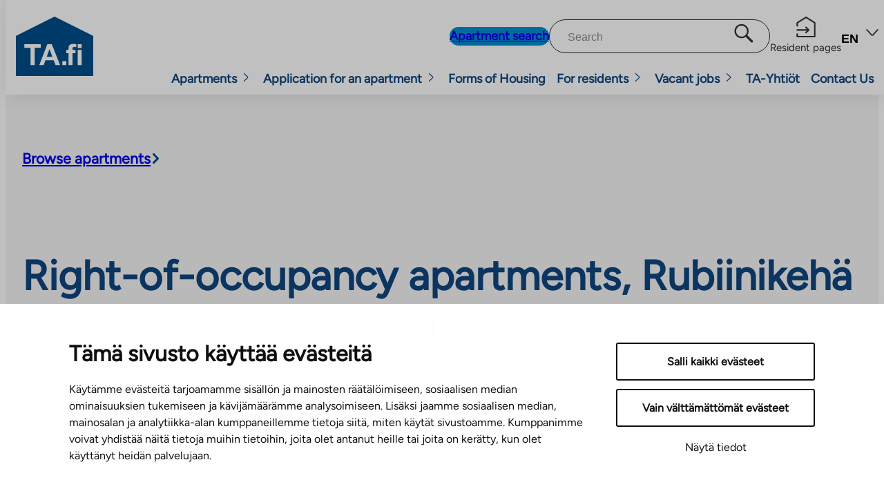

--- FILE ---
content_type: text/html; charset=UTF-8
request_url: https://ta.fi/en/apartment/15244-rubiinikeha-1a-a-kivisto-vantaa-asumisoikeus-10003/
body_size: 21742
content:
<!DOCTYPE html>
<html lang="en-GB">
<head>
	<meta charset="UTF-8" />
	
<script id='polyfills' data-polyfill='https://ta.fi/wp-content/themes/ta/dist/scripts/polyfills-5175259ef22138f8df06.js'></script>
<meta name="viewport" content="width=device-width, initial-scale=1" />
<meta name='robots' content='index, follow, max-image-preview:large, max-snippet:-1, max-video-preview:-1' />
	<style>img:is([sizes="auto" i], [sizes^="auto," i]) { contain-intrinsic-size: 3000px 1500px }</style>
	<link rel="alternate" href="https://ta.fi/asunnot/etsi-asuntoa/15244-rubiinikeha-1a-a-kivisto-vantaa-asumisoikeus-10003/" hreflang="fi" />
<link rel="alternate" href="https://ta.fi/sv/bostader/sok-bostader/15244-rubiinikeha-1a-a-kivisto-vantaa-asumisoikeus-10003/" hreflang="sv" />
<link rel="alternate" href="https://ta.fi/en/apartment/15244-rubiinikeha-1a-a-kivisto-vantaa-asumisoikeus-10003/" hreflang="en" />

	<!-- This site is optimized with the Yoast SEO Premium plugin v26.7 (Yoast SEO v26.7) - https://yoast.com/wordpress/plugins/seo/ -->
	<link rel="canonical" href="https://ta.fi/en/apartment/15244-rubiinikeha-1a-a-kivisto-vantaa-asumisoikeus-10003/" />
	<meta property="og:locale" content="en_GB" />
	<meta property="og:locale:alternate" content="fi_FI" />
	<meta property="og:locale:alternate" content="sv_SE" />
	<meta property="og:type" content="article" />
	<meta property="og:title" content="15244 Rubiinikehä 1a A, Kivistö, Vantaa, Asumisoikeus, 10003" />
	<meta property="og:description" content="Rubiinikehä 1a A 2, Kivistö, Vantaa, Asumisoikeus, Vantaa" />
	<meta property="og:url" content="https://ta.fi/en/apartment/15244-rubiinikeha-1a-a-kivisto-vantaa-asumisoikeus-10003/" />
	<meta property="og:site_name" content="TA.fi" />
	<meta property="article:modified_time" content="2025-06-16T21:37:36+00:00" />
	<meta property="og:image" content="https://ta.fi/wp-content/uploads/2023/08/ta-yhtiot-asumisoikeus-vuokra-asunnot-kiinteistoalan-ammattilaiset.jpg" />
	<meta property="og:image:width" content="1200" />
	<meta property="og:image:height" content="675" />
	<meta property="og:image:type" content="image/jpeg" />
	<meta name="twitter:card" content="summary_large_image" />
	<script type="application/ld+json" class="yoast-schema-graph">{"@context":"https://schema.org","@graph":[{"@type":"WebPage","@id":"https://ta.fi/en/apartment/15244-rubiinikeha-1a-a-kivisto-vantaa-asumisoikeus-10003/","url":"https://ta.fi/en/apartment/15244-rubiinikeha-1a-a-kivisto-vantaa-asumisoikeus-10003/","name":"15244 Rubiinikehä 1a A, Kivistö, Vantaa, Asumisoikeus, 10003 - TA.fi","isPartOf":{"@id":"https://ta.fi/en/#website"},"datePublished":"2024-07-10T03:36:10+00:00","dateModified":"2025-06-16T21:37:36+00:00","breadcrumb":{"@id":"https://ta.fi/en/apartment/15244-rubiinikeha-1a-a-kivisto-vantaa-asumisoikeus-10003/#breadcrumb"},"inLanguage":"en-GB","potentialAction":[{"@type":"ReadAction","target":["https://ta.fi/en/apartment/15244-rubiinikeha-1a-a-kivisto-vantaa-asumisoikeus-10003/"]}]},{"@type":"BreadcrumbList","@id":"https://ta.fi/en/apartment/15244-rubiinikeha-1a-a-kivisto-vantaa-asumisoikeus-10003/#breadcrumb","itemListElement":[{"@type":"ListItem","position":1,"name":"Home","item":"https://ta.fi/en/"},{"@type":"ListItem","position":2,"name":"Apartments","item":"https://ta.fi/en/apartment/"},{"@type":"ListItem","position":3,"name":"15244 Rubiinikehä 1a A, Kivistö, Vantaa, Asumisoikeus, 10003"}]},{"@type":"WebSite","@id":"https://ta.fi/en/#website","url":"https://ta.fi/en/","name":"TA.fi","description":"TA:lla on paljon asuntoja eri tarpeisiin. Katso kaikki vapaat ASO-, vuokra- ja omistusasunnot – TA.fi","potentialAction":[{"@type":"SearchAction","target":{"@type":"EntryPoint","urlTemplate":"https://ta.fi/en/?s={search_term_string}"},"query-input":{"@type":"PropertyValueSpecification","valueRequired":true,"valueName":"search_term_string"}}],"inLanguage":"en-GB"}]}</script>
	<!-- / Yoast SEO Premium plugin. -->


<title>Rubiinikehä 1a, Kivistö, Vantaa - TA.fi</title>
<link rel='dns-prefetch' href='//assets.juicer.io' />
<link rel='dns-prefetch' href='//cdn-images.mailchimp.com' />
<style id='wp-block-template-part-theme-inline-css'>
:root :where(.wp-block-template-part.has-background){margin-bottom:0;margin-top:0;padding:1.25em 2.375em}
</style>
<style id='wp-block-group-inline-css'>
.wp-block-group{box-sizing:border-box}:where(.wp-block-group.wp-block-group-is-layout-constrained){position:relative}
</style>
<style id='wp-block-group-theme-inline-css'>
:where(.wp-block-group.has-background){padding:1.25em 2.375em}
</style>
<style id='wp-block-paragraph-inline-css'>
.is-small-text{font-size:.875em}.is-regular-text{font-size:1em}.is-large-text{font-size:2.25em}.is-larger-text{font-size:3em}.has-drop-cap:not(:focus):first-letter{float:left;font-size:8.4em;font-style:normal;font-weight:100;line-height:.68;margin:.05em .1em 0 0;text-transform:uppercase}body.rtl .has-drop-cap:not(:focus):first-letter{float:none;margin-left:.1em}p.has-drop-cap.has-background{overflow:hidden}:root :where(p.has-background){padding:1.25em 2.375em}:where(p.has-text-color:not(.has-link-color)) a{color:inherit}p.has-text-align-left[style*="writing-mode:vertical-lr"],p.has-text-align-right[style*="writing-mode:vertical-rl"]{rotate:180deg}
</style>
<style id='wp-block-columns-inline-css'>
.wp-block-columns{align-items:normal!important;box-sizing:border-box;display:flex;flex-wrap:wrap!important}@media (min-width:782px){.wp-block-columns{flex-wrap:nowrap!important}}.wp-block-columns.are-vertically-aligned-top{align-items:flex-start}.wp-block-columns.are-vertically-aligned-center{align-items:center}.wp-block-columns.are-vertically-aligned-bottom{align-items:flex-end}@media (max-width:781px){.wp-block-columns:not(.is-not-stacked-on-mobile)>.wp-block-column{flex-basis:100%!important}}@media (min-width:782px){.wp-block-columns:not(.is-not-stacked-on-mobile)>.wp-block-column{flex-basis:0;flex-grow:1}.wp-block-columns:not(.is-not-stacked-on-mobile)>.wp-block-column[style*=flex-basis]{flex-grow:0}}.wp-block-columns.is-not-stacked-on-mobile{flex-wrap:nowrap!important}.wp-block-columns.is-not-stacked-on-mobile>.wp-block-column{flex-basis:0;flex-grow:1}.wp-block-columns.is-not-stacked-on-mobile>.wp-block-column[style*=flex-basis]{flex-grow:0}:where(.wp-block-columns){margin-bottom:1.75em}:where(.wp-block-columns.has-background){padding:1.25em 2.375em}.wp-block-column{flex-grow:1;min-width:0;overflow-wrap:break-word;word-break:break-word}.wp-block-column.is-vertically-aligned-top{align-self:flex-start}.wp-block-column.is-vertically-aligned-center{align-self:center}.wp-block-column.is-vertically-aligned-bottom{align-self:flex-end}.wp-block-column.is-vertically-aligned-stretch{align-self:stretch}.wp-block-column.is-vertically-aligned-bottom,.wp-block-column.is-vertically-aligned-center,.wp-block-column.is-vertically-aligned-top{width:100%}
</style>
<style id='wp-block-image-inline-css'>
.wp-block-image>a,.wp-block-image>figure>a{display:inline-block}.wp-block-image img{box-sizing:border-box;height:auto;max-width:100%;vertical-align:bottom}@media not (prefers-reduced-motion){.wp-block-image img.hide{visibility:hidden}.wp-block-image img.show{animation:show-content-image .4s}}.wp-block-image[style*=border-radius] img,.wp-block-image[style*=border-radius]>a{border-radius:inherit}.wp-block-image.has-custom-border img{box-sizing:border-box}.wp-block-image.aligncenter{text-align:center}.wp-block-image.alignfull>a,.wp-block-image.alignwide>a{width:100%}.wp-block-image.alignfull img,.wp-block-image.alignwide img{height:auto;width:100%}.wp-block-image .aligncenter,.wp-block-image .alignleft,.wp-block-image .alignright,.wp-block-image.aligncenter,.wp-block-image.alignleft,.wp-block-image.alignright{display:table}.wp-block-image .aligncenter>figcaption,.wp-block-image .alignleft>figcaption,.wp-block-image .alignright>figcaption,.wp-block-image.aligncenter>figcaption,.wp-block-image.alignleft>figcaption,.wp-block-image.alignright>figcaption{caption-side:bottom;display:table-caption}.wp-block-image .alignleft{float:left;margin:.5em 1em .5em 0}.wp-block-image .alignright{float:right;margin:.5em 0 .5em 1em}.wp-block-image .aligncenter{margin-left:auto;margin-right:auto}.wp-block-image :where(figcaption){margin-bottom:1em;margin-top:.5em}.wp-block-image.is-style-circle-mask img{border-radius:9999px}@supports ((-webkit-mask-image:none) or (mask-image:none)) or (-webkit-mask-image:none){.wp-block-image.is-style-circle-mask img{border-radius:0;-webkit-mask-image:url('data:image/svg+xml;utf8,<svg viewBox="0 0 100 100" xmlns="http://www.w3.org/2000/svg"><circle cx="50" cy="50" r="50"/></svg>');mask-image:url('data:image/svg+xml;utf8,<svg viewBox="0 0 100 100" xmlns="http://www.w3.org/2000/svg"><circle cx="50" cy="50" r="50"/></svg>');mask-mode:alpha;-webkit-mask-position:center;mask-position:center;-webkit-mask-repeat:no-repeat;mask-repeat:no-repeat;-webkit-mask-size:contain;mask-size:contain}}:root :where(.wp-block-image.is-style-rounded img,.wp-block-image .is-style-rounded img){border-radius:9999px}.wp-block-image figure{margin:0}.wp-lightbox-container{display:flex;flex-direction:column;position:relative}.wp-lightbox-container img{cursor:zoom-in}.wp-lightbox-container img:hover+button{opacity:1}.wp-lightbox-container button{align-items:center;-webkit-backdrop-filter:blur(16px) saturate(180%);backdrop-filter:blur(16px) saturate(180%);background-color:#5a5a5a40;border:none;border-radius:4px;cursor:zoom-in;display:flex;height:20px;justify-content:center;opacity:0;padding:0;position:absolute;right:16px;text-align:center;top:16px;width:20px;z-index:100}@media not (prefers-reduced-motion){.wp-lightbox-container button{transition:opacity .2s ease}}.wp-lightbox-container button:focus-visible{outline:3px auto #5a5a5a40;outline:3px auto -webkit-focus-ring-color;outline-offset:3px}.wp-lightbox-container button:hover{cursor:pointer;opacity:1}.wp-lightbox-container button:focus{opacity:1}.wp-lightbox-container button:focus,.wp-lightbox-container button:hover,.wp-lightbox-container button:not(:hover):not(:active):not(.has-background){background-color:#5a5a5a40;border:none}.wp-lightbox-overlay{box-sizing:border-box;cursor:zoom-out;height:100vh;left:0;overflow:hidden;position:fixed;top:0;visibility:hidden;width:100%;z-index:100000}.wp-lightbox-overlay .close-button{align-items:center;cursor:pointer;display:flex;justify-content:center;min-height:40px;min-width:40px;padding:0;position:absolute;right:calc(env(safe-area-inset-right) + 16px);top:calc(env(safe-area-inset-top) + 16px);z-index:5000000}.wp-lightbox-overlay .close-button:focus,.wp-lightbox-overlay .close-button:hover,.wp-lightbox-overlay .close-button:not(:hover):not(:active):not(.has-background){background:none;border:none}.wp-lightbox-overlay .lightbox-image-container{height:var(--wp--lightbox-container-height);left:50%;overflow:hidden;position:absolute;top:50%;transform:translate(-50%,-50%);transform-origin:top left;width:var(--wp--lightbox-container-width);z-index:9999999999}.wp-lightbox-overlay .wp-block-image{align-items:center;box-sizing:border-box;display:flex;height:100%;justify-content:center;margin:0;position:relative;transform-origin:0 0;width:100%;z-index:3000000}.wp-lightbox-overlay .wp-block-image img{height:var(--wp--lightbox-image-height);min-height:var(--wp--lightbox-image-height);min-width:var(--wp--lightbox-image-width);width:var(--wp--lightbox-image-width)}.wp-lightbox-overlay .wp-block-image figcaption{display:none}.wp-lightbox-overlay button{background:none;border:none}.wp-lightbox-overlay .scrim{background-color:#fff;height:100%;opacity:.9;position:absolute;width:100%;z-index:2000000}.wp-lightbox-overlay.active{visibility:visible}@media not (prefers-reduced-motion){.wp-lightbox-overlay.active{animation:turn-on-visibility .25s both}.wp-lightbox-overlay.active img{animation:turn-on-visibility .35s both}.wp-lightbox-overlay.show-closing-animation:not(.active){animation:turn-off-visibility .35s both}.wp-lightbox-overlay.show-closing-animation:not(.active) img{animation:turn-off-visibility .25s both}.wp-lightbox-overlay.zoom.active{animation:none;opacity:1;visibility:visible}.wp-lightbox-overlay.zoom.active .lightbox-image-container{animation:lightbox-zoom-in .4s}.wp-lightbox-overlay.zoom.active .lightbox-image-container img{animation:none}.wp-lightbox-overlay.zoom.active .scrim{animation:turn-on-visibility .4s forwards}.wp-lightbox-overlay.zoom.show-closing-animation:not(.active){animation:none}.wp-lightbox-overlay.zoom.show-closing-animation:not(.active) .lightbox-image-container{animation:lightbox-zoom-out .4s}.wp-lightbox-overlay.zoom.show-closing-animation:not(.active) .lightbox-image-container img{animation:none}.wp-lightbox-overlay.zoom.show-closing-animation:not(.active) .scrim{animation:turn-off-visibility .4s forwards}}@keyframes show-content-image{0%{visibility:hidden}99%{visibility:hidden}to{visibility:visible}}@keyframes turn-on-visibility{0%{opacity:0}to{opacity:1}}@keyframes turn-off-visibility{0%{opacity:1;visibility:visible}99%{opacity:0;visibility:visible}to{opacity:0;visibility:hidden}}@keyframes lightbox-zoom-in{0%{transform:translate(calc((-100vw + var(--wp--lightbox-scrollbar-width))/2 + var(--wp--lightbox-initial-left-position)),calc(-50vh + var(--wp--lightbox-initial-top-position))) scale(var(--wp--lightbox-scale))}to{transform:translate(-50%,-50%) scale(1)}}@keyframes lightbox-zoom-out{0%{transform:translate(-50%,-50%) scale(1);visibility:visible}99%{visibility:visible}to{transform:translate(calc((-100vw + var(--wp--lightbox-scrollbar-width))/2 + var(--wp--lightbox-initial-left-position)),calc(-50vh + var(--wp--lightbox-initial-top-position))) scale(var(--wp--lightbox-scale));visibility:hidden}}
</style>
<style id='wp-block-image-theme-inline-css'>
:root :where(.wp-block-image figcaption){color:#555;font-size:13px;text-align:center}.is-dark-theme :root :where(.wp-block-image figcaption){color:#ffffffa6}.wp-block-image{margin:0 0 1em}
</style>
<style id='wp-block-heading-inline-css'>
h1.has-background,h2.has-background,h3.has-background,h4.has-background,h5.has-background,h6.has-background{padding:1.25em 2.375em}h1.has-text-align-left[style*=writing-mode]:where([style*=vertical-lr]),h1.has-text-align-right[style*=writing-mode]:where([style*=vertical-rl]),h2.has-text-align-left[style*=writing-mode]:where([style*=vertical-lr]),h2.has-text-align-right[style*=writing-mode]:where([style*=vertical-rl]),h3.has-text-align-left[style*=writing-mode]:where([style*=vertical-lr]),h3.has-text-align-right[style*=writing-mode]:where([style*=vertical-rl]),h4.has-text-align-left[style*=writing-mode]:where([style*=vertical-lr]),h4.has-text-align-right[style*=writing-mode]:where([style*=vertical-rl]),h5.has-text-align-left[style*=writing-mode]:where([style*=vertical-lr]),h5.has-text-align-right[style*=writing-mode]:where([style*=vertical-rl]),h6.has-text-align-left[style*=writing-mode]:where([style*=vertical-lr]),h6.has-text-align-right[style*=writing-mode]:where([style*=vertical-rl]){rotate:180deg}
</style>
<style id='wp-block-button-inline-css'>
.wp-block-button__link{align-content:center;box-sizing:border-box;cursor:pointer;display:inline-block;height:100%;text-align:center;word-break:break-word}.wp-block-button__link.aligncenter{text-align:center}.wp-block-button__link.alignright{text-align:right}:where(.wp-block-button__link){border-radius:9999px;box-shadow:none;padding:calc(.667em + 2px) calc(1.333em + 2px);text-decoration:none}.wp-block-button[style*=text-decoration] .wp-block-button__link{text-decoration:inherit}.wp-block-buttons>.wp-block-button.has-custom-width{max-width:none}.wp-block-buttons>.wp-block-button.has-custom-width .wp-block-button__link{width:100%}.wp-block-buttons>.wp-block-button.has-custom-font-size .wp-block-button__link{font-size:inherit}.wp-block-buttons>.wp-block-button.wp-block-button__width-25{width:calc(25% - var(--wp--style--block-gap, .5em)*.75)}.wp-block-buttons>.wp-block-button.wp-block-button__width-50{width:calc(50% - var(--wp--style--block-gap, .5em)*.5)}.wp-block-buttons>.wp-block-button.wp-block-button__width-75{width:calc(75% - var(--wp--style--block-gap, .5em)*.25)}.wp-block-buttons>.wp-block-button.wp-block-button__width-100{flex-basis:100%;width:100%}.wp-block-buttons.is-vertical>.wp-block-button.wp-block-button__width-25{width:25%}.wp-block-buttons.is-vertical>.wp-block-button.wp-block-button__width-50{width:50%}.wp-block-buttons.is-vertical>.wp-block-button.wp-block-button__width-75{width:75%}.wp-block-button.is-style-squared,.wp-block-button__link.wp-block-button.is-style-squared{border-radius:0}.wp-block-button.no-border-radius,.wp-block-button__link.no-border-radius{border-radius:0!important}:root :where(.wp-block-button .wp-block-button__link.is-style-outline),:root :where(.wp-block-button.is-style-outline>.wp-block-button__link){border:2px solid;padding:.667em 1.333em}:root :where(.wp-block-button .wp-block-button__link.is-style-outline:not(.has-text-color)),:root :where(.wp-block-button.is-style-outline>.wp-block-button__link:not(.has-text-color)){color:currentColor}:root :where(.wp-block-button .wp-block-button__link.is-style-outline:not(.has-background)),:root :where(.wp-block-button.is-style-outline>.wp-block-button__link:not(.has-background)){background-color:initial;background-image:none}
</style>
<style id='wp-block-buttons-inline-css'>
.wp-block-buttons{box-sizing:border-box}.wp-block-buttons.is-vertical{flex-direction:column}.wp-block-buttons.is-vertical>.wp-block-button:last-child{margin-bottom:0}.wp-block-buttons>.wp-block-button{display:inline-block;margin:0}.wp-block-buttons.is-content-justification-left{justify-content:flex-start}.wp-block-buttons.is-content-justification-left.is-vertical{align-items:flex-start}.wp-block-buttons.is-content-justification-center{justify-content:center}.wp-block-buttons.is-content-justification-center.is-vertical{align-items:center}.wp-block-buttons.is-content-justification-right{justify-content:flex-end}.wp-block-buttons.is-content-justification-right.is-vertical{align-items:flex-end}.wp-block-buttons.is-content-justification-space-between{justify-content:space-between}.wp-block-buttons.aligncenter{text-align:center}.wp-block-buttons:not(.is-content-justification-space-between,.is-content-justification-right,.is-content-justification-left,.is-content-justification-center) .wp-block-button.aligncenter{margin-left:auto;margin-right:auto;width:100%}.wp-block-buttons[style*=text-decoration] .wp-block-button,.wp-block-buttons[style*=text-decoration] .wp-block-button__link{text-decoration:inherit}.wp-block-buttons.has-custom-font-size .wp-block-button__link{font-size:inherit}.wp-block-buttons .wp-block-button__link{width:100%}.wp-block-button.aligncenter{text-align:center}
</style>
<style id='wp-block-library-inline-css'>
:root{--wp-admin-theme-color:#007cba;--wp-admin-theme-color--rgb:0,124,186;--wp-admin-theme-color-darker-10:#006ba1;--wp-admin-theme-color-darker-10--rgb:0,107,161;--wp-admin-theme-color-darker-20:#005a87;--wp-admin-theme-color-darker-20--rgb:0,90,135;--wp-admin-border-width-focus:2px;--wp-block-synced-color:#7a00df;--wp-block-synced-color--rgb:122,0,223;--wp-bound-block-color:var(--wp-block-synced-color)}@media (min-resolution:192dpi){:root{--wp-admin-border-width-focus:1.5px}}.wp-element-button{cursor:pointer}:root{--wp--preset--font-size--normal:16px;--wp--preset--font-size--huge:42px}:root .has-very-light-gray-background-color{background-color:#eee}:root .has-very-dark-gray-background-color{background-color:#313131}:root .has-very-light-gray-color{color:#eee}:root .has-very-dark-gray-color{color:#313131}:root .has-vivid-green-cyan-to-vivid-cyan-blue-gradient-background{background:linear-gradient(135deg,#00d084,#0693e3)}:root .has-purple-crush-gradient-background{background:linear-gradient(135deg,#34e2e4,#4721fb 50%,#ab1dfe)}:root .has-hazy-dawn-gradient-background{background:linear-gradient(135deg,#faaca8,#dad0ec)}:root .has-subdued-olive-gradient-background{background:linear-gradient(135deg,#fafae1,#67a671)}:root .has-atomic-cream-gradient-background{background:linear-gradient(135deg,#fdd79a,#004a59)}:root .has-nightshade-gradient-background{background:linear-gradient(135deg,#330968,#31cdcf)}:root .has-midnight-gradient-background{background:linear-gradient(135deg,#020381,#2874fc)}.has-regular-font-size{font-size:1em}.has-larger-font-size{font-size:2.625em}.has-normal-font-size{font-size:var(--wp--preset--font-size--normal)}.has-huge-font-size{font-size:var(--wp--preset--font-size--huge)}.has-text-align-center{text-align:center}.has-text-align-left{text-align:left}.has-text-align-right{text-align:right}#end-resizable-editor-section{display:none}.aligncenter{clear:both}.items-justified-left{justify-content:flex-start}.items-justified-center{justify-content:center}.items-justified-right{justify-content:flex-end}.items-justified-space-between{justify-content:space-between}.screen-reader-text{border:0;clip-path:inset(50%);height:1px;margin:-1px;overflow:hidden;padding:0;position:absolute;width:1px;word-wrap:normal!important}.screen-reader-text:focus{background-color:#ddd;clip-path:none;color:#444;display:block;font-size:1em;height:auto;left:5px;line-height:normal;padding:15px 23px 14px;text-decoration:none;top:5px;width:auto;z-index:100000}html :where(.has-border-color){border-style:solid}html :where([style*=border-top-color]){border-top-style:solid}html :where([style*=border-right-color]){border-right-style:solid}html :where([style*=border-bottom-color]){border-bottom-style:solid}html :where([style*=border-left-color]){border-left-style:solid}html :where([style*=border-width]){border-style:solid}html :where([style*=border-top-width]){border-top-style:solid}html :where([style*=border-right-width]){border-right-style:solid}html :where([style*=border-bottom-width]){border-bottom-style:solid}html :where([style*=border-left-width]){border-left-style:solid}html :where(img[class*=wp-image-]){height:auto;max-width:100%}:where(figure){margin:0 0 1em}html :where(.is-position-sticky){--wp-admin--admin-bar--position-offset:var(--wp-admin--admin-bar--height,0px)}@media screen and (max-width:600px){html :where(.is-position-sticky){--wp-admin--admin-bar--position-offset:0px}}
</style>
<style id='global-styles-inline-css'>
:root{--wp--preset--aspect-ratio--square: 1;--wp--preset--aspect-ratio--4-3: 4/3;--wp--preset--aspect-ratio--3-4: 3/4;--wp--preset--aspect-ratio--3-2: 3/2;--wp--preset--aspect-ratio--2-3: 2/3;--wp--preset--aspect-ratio--16-9: 16/9;--wp--preset--aspect-ratio--9-16: 9/16;--wp--preset--color--black: #000000;--wp--preset--color--cyan-bluish-gray: #abb8c3;--wp--preset--color--white: #ffffff;--wp--preset--color--pale-pink: #f78da7;--wp--preset--color--vivid-red: #cf2e2e;--wp--preset--color--luminous-vivid-orange: #ff6900;--wp--preset--color--luminous-vivid-amber: #fcb900;--wp--preset--color--light-green-cyan: #7bdcb5;--wp--preset--color--vivid-green-cyan: #00d084;--wp--preset--color--pale-cyan-blue: #8ed1fc;--wp--preset--color--vivid-cyan-blue: #0693e3;--wp--preset--color--vivid-purple: #9b51e0;--wp--preset--color--dark: #292929;--wp--preset--color--light: #f5f5f5;--wp--preset--color--primary: #0f467f;--wp--preset--color--secondary: #FF8600;--wp--preset--color--text-primary: #2E2E2E;--wp--preset--color--accent-one: #3d6888;--wp--preset--color--accent-two: #008CD2;--wp--preset--color--accent-three: #0d75bc;--wp--preset--color--accent-four: #D0ECFA;--wp--preset--color--accent-five: #29b2e7;--wp--preset--color--accent-six: #9ed9f5;--wp--preset--color--accent-seven: #67cceb;--wp--preset--color--dark-two: #12355d;--wp--preset--color--separator-border-light: #afafaf;--wp--preset--gradient--vivid-cyan-blue-to-vivid-purple: linear-gradient(135deg,rgba(6,147,227,1) 0%,rgb(155,81,224) 100%);--wp--preset--gradient--light-green-cyan-to-vivid-green-cyan: linear-gradient(135deg,rgb(122,220,180) 0%,rgb(0,208,130) 100%);--wp--preset--gradient--luminous-vivid-amber-to-luminous-vivid-orange: linear-gradient(135deg,rgba(252,185,0,1) 0%,rgba(255,105,0,1) 100%);--wp--preset--gradient--luminous-vivid-orange-to-vivid-red: linear-gradient(135deg,rgba(255,105,0,1) 0%,rgb(207,46,46) 100%);--wp--preset--gradient--very-light-gray-to-cyan-bluish-gray: linear-gradient(135deg,rgb(238,238,238) 0%,rgb(169,184,195) 100%);--wp--preset--gradient--cool-to-warm-spectrum: linear-gradient(135deg,rgb(74,234,220) 0%,rgb(151,120,209) 20%,rgb(207,42,186) 40%,rgb(238,44,130) 60%,rgb(251,105,98) 80%,rgb(254,248,76) 100%);--wp--preset--gradient--blush-light-purple: linear-gradient(135deg,rgb(255,206,236) 0%,rgb(152,150,240) 100%);--wp--preset--gradient--blush-bordeaux: linear-gradient(135deg,rgb(254,205,165) 0%,rgb(254,45,45) 50%,rgb(107,0,62) 100%);--wp--preset--gradient--luminous-dusk: linear-gradient(135deg,rgb(255,203,112) 0%,rgb(199,81,192) 50%,rgb(65,88,208) 100%);--wp--preset--gradient--pale-ocean: linear-gradient(135deg,rgb(255,245,203) 0%,rgb(182,227,212) 50%,rgb(51,167,181) 100%);--wp--preset--gradient--electric-grass: linear-gradient(135deg,rgb(202,248,128) 0%,rgb(113,206,126) 100%);--wp--preset--gradient--midnight: linear-gradient(135deg,rgb(2,3,129) 0%,rgb(40,116,252) 100%);--wp--preset--gradient--primary-gradient: linear-gradient(90deg, var(--wp--preset--color--secondary) 0%, var(--wp--preset--color--primary) 100%);--wp--preset--gradient--secondary-gradient: linear-gradient(90deg, var(--wp--preset--color--secondary) 0%, var(--wp--preset--color--accent-one) 100%);--wp--preset--gradient--tertiary-gradient: linear-gradient(90deg, var(--wp--preset--color--accent-one) 0%, var(--wp--preset--color--accent-two) 100%);--wp--preset--gradient--white-to-light: linear-gradient(180deg, var(--wp--preset--color--white) 0%, var(--wp--preset--color--light) 80%);--wp--preset--gradient--light-to-white: linear-gradient(0deg, var(--wp--preset--color--light) 0%, var(--wp--preset--color--white) 100%);--wp--preset--font-size--small: clamp(1rem, 3vw, 1.125rem);--wp--preset--font-size--medium: clamp(1.125rem, 4vw, 1.333rem);--wp--preset--font-size--large: clamp(1.333rem, 5vw, 1.75rem);--wp--preset--font-size--x-large: clamp(1.75rem, 7vw, 2.5rem);--wp--preset--font-size--x-small: clamp(1rem, 3vw, 1rem);--wp--preset--font-size--xx-large: clamp(2.5rem, 11vw, 3.75rem);--wp--preset--font-family--sans-serif: "Figtree", sans-serif;--wp--preset--spacing--20: 0.5rem;--wp--preset--spacing--30: 0.666667rem;--wp--preset--spacing--40: 1rem;--wp--preset--spacing--50: clamp( 1.25rem, 4vw, 1.5rem );--wp--preset--spacing--60: clamp( 1.75rem, 5vw, 2.5rem );--wp--preset--spacing--70: clamp( 1.75rem, 5vw, 3.5rem );--wp--preset--spacing--80: clamp( 2rem, 6vw, 5rem );--wp--preset--shadow--natural: 6px 6px 9px rgba(0, 0, 0, 0.2);--wp--preset--shadow--deep: 12px 12px 50px rgba(0, 0, 0, 0.4);--wp--preset--shadow--sharp: 6px 6px 0px rgba(0, 0, 0, 0.2);--wp--preset--shadow--outlined: 6px 6px 0px -3px rgba(255, 255, 255, 1), 6px 6px rgba(0, 0, 0, 1);--wp--preset--shadow--crisp: 6px 6px 0px rgba(0, 0, 0, 1);--wp--custom--spacing--small: max(1.25rem, 5vw);--wp--custom--spacing--medium: clamp(2rem, 8vw, calc(4 * var(--wp--style--block-gap)));--wp--custom--spacing--large: clamp(4rem, 10vw, 8rem);--wp--custom--spacing--outer: 0;--wp--custom--typography--font-size--huge: clamp(2.25rem, 4vw, 2.75rem);--wp--custom--typography--font-size--gigantic: clamp(2.75rem, 6vw, 3.25rem);--wp--custom--typography--font-size--colossal: clamp(3.25rem, 8vw, 6.25rem);--wp--custom--typography--line-height--tiny: 1.15;--wp--custom--typography--line-height--small: 1.2;--wp--custom--typography--line-height--medium: 1.4;--wp--custom--typography--line-height--normal: 1.5;--wp--custom--typography--line-height--large: 1.6;}:root { --wp--style--global--content-size: 710px;--wp--style--global--wide-size: 1420px; }:where(body) { margin: 0; }.wp-site-blocks { padding-top: var(--wp--style--root--padding-top); padding-bottom: var(--wp--style--root--padding-bottom); }.has-global-padding { padding-right: var(--wp--style--root--padding-right); padding-left: var(--wp--style--root--padding-left); }.has-global-padding > .alignfull { margin-right: calc(var(--wp--style--root--padding-right) * -1); margin-left: calc(var(--wp--style--root--padding-left) * -1); }.has-global-padding :where(:not(.alignfull.is-layout-flow) > .has-global-padding:not(.wp-block-block, .alignfull)) { padding-right: 0; padding-left: 0; }.has-global-padding :where(:not(.alignfull.is-layout-flow) > .has-global-padding:not(.wp-block-block, .alignfull)) > .alignfull { margin-left: 0; margin-right: 0; }.wp-site-blocks > .alignleft { float: left; margin-right: 2em; }.wp-site-blocks > .alignright { float: right; margin-left: 2em; }.wp-site-blocks > .aligncenter { justify-content: center; margin-left: auto; margin-right: auto; }:where(.wp-site-blocks) > * { margin-block-start: var(--wp--preset--spacing--50); margin-block-end: 0; }:where(.wp-site-blocks) > :first-child { margin-block-start: 0; }:where(.wp-site-blocks) > :last-child { margin-block-end: 0; }:root { --wp--style--block-gap: var(--wp--preset--spacing--50); }:root :where(.is-layout-flow) > :first-child{margin-block-start: 0;}:root :where(.is-layout-flow) > :last-child{margin-block-end: 0;}:root :where(.is-layout-flow) > *{margin-block-start: var(--wp--preset--spacing--50);margin-block-end: 0;}:root :where(.is-layout-constrained) > :first-child{margin-block-start: 0;}:root :where(.is-layout-constrained) > :last-child{margin-block-end: 0;}:root :where(.is-layout-constrained) > *{margin-block-start: var(--wp--preset--spacing--50);margin-block-end: 0;}:root :where(.is-layout-flex){gap: var(--wp--preset--spacing--50);}:root :where(.is-layout-grid){gap: var(--wp--preset--spacing--50);}.is-layout-flow > .alignleft{float: left;margin-inline-start: 0;margin-inline-end: 2em;}.is-layout-flow > .alignright{float: right;margin-inline-start: 2em;margin-inline-end: 0;}.is-layout-flow > .aligncenter{margin-left: auto !important;margin-right: auto !important;}.is-layout-constrained > .alignleft{float: left;margin-inline-start: 0;margin-inline-end: 2em;}.is-layout-constrained > .alignright{float: right;margin-inline-start: 2em;margin-inline-end: 0;}.is-layout-constrained > .aligncenter{margin-left: auto !important;margin-right: auto !important;}.is-layout-constrained > :where(:not(.alignleft):not(.alignright):not(.alignfull)){max-width: var(--wp--style--global--content-size);margin-left: auto !important;margin-right: auto !important;}.is-layout-constrained > .alignwide{max-width: var(--wp--style--global--wide-size);}body .is-layout-flex{display: flex;}.is-layout-flex{flex-wrap: wrap;align-items: center;}.is-layout-flex > :is(*, div){margin: 0;}body .is-layout-grid{display: grid;}.is-layout-grid > :is(*, div){margin: 0;}body{background-color: var(--wp--preset--color--white);color: var(--wp--preset--color--dark);font-family: var(--wp--preset--font-family--sans-serif);font-size: var(--wp--preset--font-size--small);font-weight: 400;line-height: var(--wp--custom--typography--line-height--normal);--wp--style--root--padding-top: 0px;--wp--style--root--padding-right: var(--wp--preset--spacing--50);--wp--style--root--padding-bottom: 0px;--wp--style--root--padding-left: var(--wp--preset--spacing--50);}a:where(:not(.wp-element-button)){color: var(--wp--preset--color--primary);text-decoration: underline;}h1{color: var(--wp--preset--color--primary);font-size: var(--wp--preset--font-size--xx-large);font-weight: 800;line-height: var(--wp--custom--typography--line-height--tiny);margin-bottom: var(--wp--preset--spacing--70);}h2{color: var(--wp--preset--color--primary);font-size: var(--wp--preset--font-size--x-large);font-weight: 800;line-height: var(--wp--custom--typography--line-height--small);margin-bottom: var(--wp--preset--spacing--60);}h3{color: var(--wp--preset--color--primary);font-size: var(--wp--preset--font-size--large);font-weight: 700;line-height: var(--wp--custom--typography--line-height--tiny);margin-bottom: var(--wp--preset--spacing--50);}h4{color: var(--wp--preset--color--primary);font-size: var(--wp--preset--font-size--medium);font-weight: 700;line-height: var(--wp--custom--typography--line-height--tiny);margin-bottom: var(--wp--preset--spacing--50);}h5{color: var(--wp--preset--color--primary);font-size: var(--wp--preset--font-size--small);font-weight: 700;line-height: var(--wp--custom--typography--line-height--normal);margin-bottom: var(--wp--preset--spacing--50);}h6{font-size: var(--wp--preset--font-size--x-small);line-height: var(--wp--custom--typography--line-height--normal);margin-bottom: var(--wp--preset--spacing--50);text-transform: uppercase;}:root :where(.wp-element-button, .wp-block-button__link){background-color: #32373c;border-width: 0;color: #fff;font-family: inherit;font-size: inherit;line-height: inherit;padding: calc(0.667em + 2px) calc(1.333em + 2px);text-decoration: none;}.has-black-color{color: var(--wp--preset--color--black) !important;}.has-cyan-bluish-gray-color{color: var(--wp--preset--color--cyan-bluish-gray) !important;}.has-white-color{color: var(--wp--preset--color--white) !important;}.has-pale-pink-color{color: var(--wp--preset--color--pale-pink) !important;}.has-vivid-red-color{color: var(--wp--preset--color--vivid-red) !important;}.has-luminous-vivid-orange-color{color: var(--wp--preset--color--luminous-vivid-orange) !important;}.has-luminous-vivid-amber-color{color: var(--wp--preset--color--luminous-vivid-amber) !important;}.has-light-green-cyan-color{color: var(--wp--preset--color--light-green-cyan) !important;}.has-vivid-green-cyan-color{color: var(--wp--preset--color--vivid-green-cyan) !important;}.has-pale-cyan-blue-color{color: var(--wp--preset--color--pale-cyan-blue) !important;}.has-vivid-cyan-blue-color{color: var(--wp--preset--color--vivid-cyan-blue) !important;}.has-vivid-purple-color{color: var(--wp--preset--color--vivid-purple) !important;}.has-dark-color{color: var(--wp--preset--color--dark) !important;}.has-light-color{color: var(--wp--preset--color--light) !important;}.has-primary-color{color: var(--wp--preset--color--primary) !important;}.has-secondary-color{color: var(--wp--preset--color--secondary) !important;}.has-text-primary-color{color: var(--wp--preset--color--text-primary) !important;}.has-accent-one-color{color: var(--wp--preset--color--accent-one) !important;}.has-accent-two-color{color: var(--wp--preset--color--accent-two) !important;}.has-accent-three-color{color: var(--wp--preset--color--accent-three) !important;}.has-accent-four-color{color: var(--wp--preset--color--accent-four) !important;}.has-accent-five-color{color: var(--wp--preset--color--accent-five) !important;}.has-accent-six-color{color: var(--wp--preset--color--accent-six) !important;}.has-accent-seven-color{color: var(--wp--preset--color--accent-seven) !important;}.has-dark-two-color{color: var(--wp--preset--color--dark-two) !important;}.has-separator-border-light-color{color: var(--wp--preset--color--separator-border-light) !important;}.has-black-background-color{background-color: var(--wp--preset--color--black) !important;}.has-cyan-bluish-gray-background-color{background-color: var(--wp--preset--color--cyan-bluish-gray) !important;}.has-white-background-color{background-color: var(--wp--preset--color--white) !important;}.has-pale-pink-background-color{background-color: var(--wp--preset--color--pale-pink) !important;}.has-vivid-red-background-color{background-color: var(--wp--preset--color--vivid-red) !important;}.has-luminous-vivid-orange-background-color{background-color: var(--wp--preset--color--luminous-vivid-orange) !important;}.has-luminous-vivid-amber-background-color{background-color: var(--wp--preset--color--luminous-vivid-amber) !important;}.has-light-green-cyan-background-color{background-color: var(--wp--preset--color--light-green-cyan) !important;}.has-vivid-green-cyan-background-color{background-color: var(--wp--preset--color--vivid-green-cyan) !important;}.has-pale-cyan-blue-background-color{background-color: var(--wp--preset--color--pale-cyan-blue) !important;}.has-vivid-cyan-blue-background-color{background-color: var(--wp--preset--color--vivid-cyan-blue) !important;}.has-vivid-purple-background-color{background-color: var(--wp--preset--color--vivid-purple) !important;}.has-dark-background-color{background-color: var(--wp--preset--color--dark) !important;}.has-light-background-color{background-color: var(--wp--preset--color--light) !important;}.has-primary-background-color{background-color: var(--wp--preset--color--primary) !important;}.has-secondary-background-color{background-color: var(--wp--preset--color--secondary) !important;}.has-text-primary-background-color{background-color: var(--wp--preset--color--text-primary) !important;}.has-accent-one-background-color{background-color: var(--wp--preset--color--accent-one) !important;}.has-accent-two-background-color{background-color: var(--wp--preset--color--accent-two) !important;}.has-accent-three-background-color{background-color: var(--wp--preset--color--accent-three) !important;}.has-accent-four-background-color{background-color: var(--wp--preset--color--accent-four) !important;}.has-accent-five-background-color{background-color: var(--wp--preset--color--accent-five) !important;}.has-accent-six-background-color{background-color: var(--wp--preset--color--accent-six) !important;}.has-accent-seven-background-color{background-color: var(--wp--preset--color--accent-seven) !important;}.has-dark-two-background-color{background-color: var(--wp--preset--color--dark-two) !important;}.has-separator-border-light-background-color{background-color: var(--wp--preset--color--separator-border-light) !important;}.has-black-border-color{border-color: var(--wp--preset--color--black) !important;}.has-cyan-bluish-gray-border-color{border-color: var(--wp--preset--color--cyan-bluish-gray) !important;}.has-white-border-color{border-color: var(--wp--preset--color--white) !important;}.has-pale-pink-border-color{border-color: var(--wp--preset--color--pale-pink) !important;}.has-vivid-red-border-color{border-color: var(--wp--preset--color--vivid-red) !important;}.has-luminous-vivid-orange-border-color{border-color: var(--wp--preset--color--luminous-vivid-orange) !important;}.has-luminous-vivid-amber-border-color{border-color: var(--wp--preset--color--luminous-vivid-amber) !important;}.has-light-green-cyan-border-color{border-color: var(--wp--preset--color--light-green-cyan) !important;}.has-vivid-green-cyan-border-color{border-color: var(--wp--preset--color--vivid-green-cyan) !important;}.has-pale-cyan-blue-border-color{border-color: var(--wp--preset--color--pale-cyan-blue) !important;}.has-vivid-cyan-blue-border-color{border-color: var(--wp--preset--color--vivid-cyan-blue) !important;}.has-vivid-purple-border-color{border-color: var(--wp--preset--color--vivid-purple) !important;}.has-dark-border-color{border-color: var(--wp--preset--color--dark) !important;}.has-light-border-color{border-color: var(--wp--preset--color--light) !important;}.has-primary-border-color{border-color: var(--wp--preset--color--primary) !important;}.has-secondary-border-color{border-color: var(--wp--preset--color--secondary) !important;}.has-text-primary-border-color{border-color: var(--wp--preset--color--text-primary) !important;}.has-accent-one-border-color{border-color: var(--wp--preset--color--accent-one) !important;}.has-accent-two-border-color{border-color: var(--wp--preset--color--accent-two) !important;}.has-accent-three-border-color{border-color: var(--wp--preset--color--accent-three) !important;}.has-accent-four-border-color{border-color: var(--wp--preset--color--accent-four) !important;}.has-accent-five-border-color{border-color: var(--wp--preset--color--accent-five) !important;}.has-accent-six-border-color{border-color: var(--wp--preset--color--accent-six) !important;}.has-accent-seven-border-color{border-color: var(--wp--preset--color--accent-seven) !important;}.has-dark-two-border-color{border-color: var(--wp--preset--color--dark-two) !important;}.has-separator-border-light-border-color{border-color: var(--wp--preset--color--separator-border-light) !important;}.has-vivid-cyan-blue-to-vivid-purple-gradient-background{background: var(--wp--preset--gradient--vivid-cyan-blue-to-vivid-purple) !important;}.has-light-green-cyan-to-vivid-green-cyan-gradient-background{background: var(--wp--preset--gradient--light-green-cyan-to-vivid-green-cyan) !important;}.has-luminous-vivid-amber-to-luminous-vivid-orange-gradient-background{background: var(--wp--preset--gradient--luminous-vivid-amber-to-luminous-vivid-orange) !important;}.has-luminous-vivid-orange-to-vivid-red-gradient-background{background: var(--wp--preset--gradient--luminous-vivid-orange-to-vivid-red) !important;}.has-very-light-gray-to-cyan-bluish-gray-gradient-background{background: var(--wp--preset--gradient--very-light-gray-to-cyan-bluish-gray) !important;}.has-cool-to-warm-spectrum-gradient-background{background: var(--wp--preset--gradient--cool-to-warm-spectrum) !important;}.has-blush-light-purple-gradient-background{background: var(--wp--preset--gradient--blush-light-purple) !important;}.has-blush-bordeaux-gradient-background{background: var(--wp--preset--gradient--blush-bordeaux) !important;}.has-luminous-dusk-gradient-background{background: var(--wp--preset--gradient--luminous-dusk) !important;}.has-pale-ocean-gradient-background{background: var(--wp--preset--gradient--pale-ocean) !important;}.has-electric-grass-gradient-background{background: var(--wp--preset--gradient--electric-grass) !important;}.has-midnight-gradient-background{background: var(--wp--preset--gradient--midnight) !important;}.has-primary-gradient-gradient-background{background: var(--wp--preset--gradient--primary-gradient) !important;}.has-secondary-gradient-gradient-background{background: var(--wp--preset--gradient--secondary-gradient) !important;}.has-tertiary-gradient-gradient-background{background: var(--wp--preset--gradient--tertiary-gradient) !important;}.has-white-to-light-gradient-background{background: var(--wp--preset--gradient--white-to-light) !important;}.has-light-to-white-gradient-background{background: var(--wp--preset--gradient--light-to-white) !important;}.has-small-font-size{font-size: var(--wp--preset--font-size--small) !important;}.has-medium-font-size{font-size: var(--wp--preset--font-size--medium) !important;}.has-large-font-size{font-size: var(--wp--preset--font-size--large) !important;}.has-x-large-font-size{font-size: var(--wp--preset--font-size--x-large) !important;}.has-x-small-font-size{font-size: var(--wp--preset--font-size--x-small) !important;}.has-xx-large-font-size{font-size: var(--wp--preset--font-size--xx-large) !important;}.has-sans-serif-font-family{font-family: var(--wp--preset--font-family--sans-serif) !important;}
:root :where(.wp-block-button .wp-block-button__link){background-color: var(--wp--preset--color--primary);border-radius: 2rem;color: var(--wp--preset--color--white);font-size: var(--wp--preset--font-size--medium);padding-top: var(--wp--preset--spacing--20);padding-right: var(--wp--preset--spacing--50);padding-bottom: var(--wp--preset--spacing--20);padding-left: var(--wp--preset--spacing--50);}
:root :where(.wp-block-group-is-layout-flow) > :first-child{margin-block-start: 0;}:root :where(.wp-block-group-is-layout-flow) > :last-child{margin-block-end: 0;}:root :where(.wp-block-group-is-layout-flow) > *{margin-block-start: var(--wp--preset--spacing--50);margin-block-end: 0;}:root :where(.wp-block-group-is-layout-constrained) > :first-child{margin-block-start: 0;}:root :where(.wp-block-group-is-layout-constrained) > :last-child{margin-block-end: 0;}:root :where(.wp-block-group-is-layout-constrained) > *{margin-block-start: var(--wp--preset--spacing--50);margin-block-end: 0;}:root :where(.wp-block-group-is-layout-flex){gap: var(--wp--preset--spacing--50);}:root :where(.wp-block-group-is-layout-grid){gap: var(--wp--preset--spacing--50);}
:root :where(.wp-block-buttons){margin-top: var(--wp--preset--spacing--50);margin-bottom: var(--wp--preset--spacing--50);}:root :where(.wp-block-buttons-is-layout-flow) > :first-child{margin-block-start: 0;}:root :where(.wp-block-buttons-is-layout-flow) > :last-child{margin-block-end: 0;}:root :where(.wp-block-buttons-is-layout-flow) > *{margin-block-start: var(--wp--preset--spacing--50);margin-block-end: 0;}:root :where(.wp-block-buttons-is-layout-constrained) > :first-child{margin-block-start: 0;}:root :where(.wp-block-buttons-is-layout-constrained) > :last-child{margin-block-end: 0;}:root :where(.wp-block-buttons-is-layout-constrained) > *{margin-block-start: var(--wp--preset--spacing--50);margin-block-end: 0;}:root :where(.wp-block-buttons-is-layout-flex){gap: var(--wp--preset--spacing--50);}:root :where(.wp-block-buttons-is-layout-grid){gap: var(--wp--preset--spacing--50);}
</style>
<style id='block-style-variation-styles-inline-css'>
:root :where(.wp-block-button.is-style-outline--1 .wp-block-button__link){background: transparent none;border-color: currentColor;border-width: 2px;border-style: solid;color: currentColor;padding-top: 0.667em;padding-right: 1.33em;padding-bottom: 0.667em;padding-left: 1.33em;}
</style>
<link rel='stylesheet' id='valu-embed-mailchimp-form-frontend-style-css' href='https://cdn-images.mailchimp.com/embedcode/classic-081711.css?ver=c058d7c4cc54e4e0b054de0a7520225c' media='all' />
<style id='core-block-supports-inline-css'>
.wp-container-core-columns-is-layout-07b7b7eb{flex-wrap:nowrap;}.wp-container-core-group-is-layout-2a480371 > .alignfull{margin-right:calc(var(--wp--preset--spacing--40) * -1);margin-left:calc(var(--wp--preset--spacing--40) * -1);}.wp-container-core-group-is-layout-f7ddf79f{flex-direction:column;align-items:flex-start;}.wp-container-core-columns-is-layout-28f84493{flex-wrap:nowrap;}.wp-container-core-group-is-layout-2580b86f > .alignfull{margin-right:calc(0px * -1);margin-left:calc(0px * -1);}.wp-container-core-group-is-layout-2735694d{flex-wrap:nowrap;justify-content:flex-start;align-items:flex-start;}.wp-container-core-group-is-layout-f66f9956{flex-wrap:nowrap;align-items:flex-start;}.wp-elements-6e1a6b89969d7e6a6d40ce46f09c91ae a:where(:not(.wp-element-button)){color:var(--wp--preset--color--white);}.wp-container-core-columns-is-layout-6ee76ac7{flex-wrap:nowrap;gap:0 0;}.wp-elements-9ca641b6cf44da615d3e580c1c9c5c1f a:where(:not(.wp-element-button)){color:var(--wp--preset--color--white);}.wp-container-core-group-is-layout-6c531013{flex-wrap:nowrap;}.wp-container-core-group-is-layout-7dcd05a0{gap:var(--wp--preset--spacing--60);justify-content:flex-start;}.wp-elements-e57d21a1db7cfa2a754239f370566411 a:where(:not(.wp-element-button)){color:var(--wp--preset--color--white);}.wp-elements-445ae449ff7744606d51932c950843cb a:where(:not(.wp-element-button)){color:var(--wp--preset--color--white);}.wp-elements-8877a97af68a747746864869d9ad2184 a:where(:not(.wp-element-button)){color:var(--wp--preset--color--white);}.wp-container-core-group-is-layout-0c0c9e10{justify-content:flex-end;}
</style>
<style id='wp-block-template-skip-link-inline-css'>

		.skip-link.screen-reader-text {
			border: 0;
			clip-path: inset(50%);
			height: 1px;
			margin: -1px;
			overflow: hidden;
			padding: 0;
			position: absolute !important;
			width: 1px;
			word-wrap: normal !important;
		}

		.skip-link.screen-reader-text:focus {
			background-color: #eee;
			clip-path: none;
			color: #444;
			display: block;
			font-size: 1em;
			height: auto;
			left: 5px;
			line-height: normal;
			padding: 15px 23px 14px;
			text-decoration: none;
			top: 5px;
			width: auto;
			z-index: 100000;
		}
</style>
<link rel='stylesheet' id='magnific-popup-style-css' href='https://ta.fi/wp-content/plugins/valu-video-carousel/blocks/video-carousel-item/src/popup.css?ver=19f8f7eb0c1c2a11589233f51eff84bb' media='all' />
<link rel='stylesheet' id='valu-juicer-style-css' href='https://assets.juicer.io/embed.css?ver=b4c15ec2b12f79cacbeacc675376d89d' media='all' />
<link rel='stylesheet' id='styles/main-css' href='https://ta.fi/wp-content/themes/ta/dist/styles/main.css?ver=88ac9cf79fcbda581df73f68d35e6902' media='all' />
<script src="https://ta.fi/wp-includes/js/jquery/jquery.min.js?ver=45004122a368b222b1d6541d75e344ad" id="jquery-core-js"></script>
<script src="https://ta.fi/wp-includes/js/jquery/jquery-migrate.min.js?ver=6d997331adec948aec8452a91f080ac1" id="jquery-migrate-js"></script>
<script src="https://ta.fi/wp-content/plugins/valu-video-carousel/blocks/video-carousel-item/src/popup.js?ver=19f8f7eb0c1c2a11589233f51eff84bb" id="magnific-popup-script-js"></script>
<link rel='shortlink' href='https://ta.fi/?p=177156' />
<link rel="alternate" title="oEmbed (JSON)" type="application/json+oembed" href="https://ta.fi/wp-json/oembed/1.0/embed?url=https%3A%2F%2Fta.fi%2Fen%2Fapartment%2F15244-rubiinikeha-1a-a-kivisto-vantaa-asumisoikeus-10003%2F&#038;lang=en" />
<link rel="alternate" title="oEmbed (XML)" type="text/xml+oembed" href="https://ta.fi/wp-json/oembed/1.0/embed?url=https%3A%2F%2Fta.fi%2Fen%2Fapartment%2F15244-rubiinikeha-1a-a-kivisto-vantaa-asumisoikeus-10003%2F&#038;format=xml&#038;lang=en" />
    <script>
    window.dataLayer = window.dataLayer || [];
    window.dataLayer.push({
        'valu_wpgtm_siteID': 1,
        'valu_wpgtm_mode' : 'production'
    });

        </script>

		<script
		data-cookieconsent="ignore"	>
		(function(w,d,s,l,i){w[l]=w[l]||[];w[l].push({'gtm.start':
            new Date().getTime(),event:'gtm.js'});var f=d.getElementsByTagName(s)[0],
        j=d.createElement(s),dl=l!='dataLayer'?'&l='+l:'';j.async=true;j.src=
        'https://www.googletagmanager.com/gtm.js?id='+i+dl;f.parentNode.insertBefore(j,f);
    })(window,document,'script','dataLayer','GTM-NVR947');
    </script>
	<script type='application/json' class='wordpress escaped' id='findkit'>{&quot;showInSearch&quot;:false,&quot;title&quot;:&quot;15244 Rubiinikeh\u00e4 1a A, Kivist\u00f6, Vantaa, Asumisoikeus, 10003&quot;,&quot;created&quot;:&quot;2024-07-10T06:36:10+03:00&quot;,&quot;modified&quot;:&quot;2025-06-17T00:37:36+03:00&quot;,&quot;customFields&quot;:{&quot;wpPostId&quot;:{&quot;type&quot;:&quot;number&quot;,&quot;value&quot;:177156}},&quot;language&quot;:&quot;en&quot;,&quot;tags&quot;:[&quot;wordpress&quot;,&quot;domain\/ta.fi\/wordpress&quot;,&quot;wp_blog_name\/ta-fi&quot;,&quot;domain\/ta.fi\/wp_blog_name\/ta-fi&quot;,&quot;public&quot;,&quot;wp_post_type\/apartment&quot;,&quot;domain\/ta.fi\/wp_post_type\/apartment&quot;,&quot;domain\/ta.fi\/wp_taxonomy\/building-type\/block-of-flats&quot;,&quot;wp_taxonomy\/building-type\/block-of-flats&quot;,&quot;domain\/ta.fi\/wp_taxonomy\/heating-method\/district-heating&quot;,&quot;wp_taxonomy\/heating-method\/district-heating&quot;,&quot;domain\/ta.fi\/wp_taxonomy\/ventilation-method\/apartment-specific-inlet-outlet&quot;,&quot;wp_taxonomy\/ventilation-method\/apartment-specific-inlet-outlet&quot;,&quot;domain\/ta.fi\/wp_taxonomy\/housing-type\/right-of-occupancy&quot;,&quot;wp_taxonomy\/housing-type\/right-of-occupancy&quot;,&quot;domain\/ta.fi\/wp_taxonomy\/city\/vantaa&quot;,&quot;wp_taxonomy\/city\/vantaa&quot;,&quot;domain\/ta.fi\/wp_taxonomy\/postal-code\/01700&quot;,&quot;wp_taxonomy\/postal-code\/01700&quot;,&quot;domain\/ta.fi\/wp_taxonomy\/room-count\/2&quot;,&quot;wp_taxonomy\/room-count\/2&quot;,&quot;domain\/ta.fi\/wp_taxonomy\/additional-hope\/balcony&quot;,&quot;wp_taxonomy\/additional-hope\/balcony&quot;,&quot;domain\/ta.fi\/wp_taxonomy\/additional-hope\/glazed-balcony&quot;,&quot;wp_taxonomy\/additional-hope\/glazed-balcony&quot;,&quot;domain\/ta.fi\/wp_taxonomy\/additional-hope\/lift&quot;,&quot;wp_taxonomy\/additional-hope\/lift&quot;,&quot;domain\/ta.fi\/wp_taxonomy\/additional-hope\/private-sauna&quot;,&quot;wp_taxonomy\/additional-hope\/private-sauna&quot;,&quot;domain\/ta.fi\/wp_taxonomy\/additional-hope\/smoking-not-allowed&quot;,&quot;wp_taxonomy\/additional-hope\/smoking-not-allowed&quot;,&quot;domain\/ta.fi\/wp_taxonomy\/apartment-district\/vantaa&quot;,&quot;wp_taxonomy\/apartment-district\/vantaa&quot;,&quot;domain\/ta.fi\/wp_taxonomy\/apartment-district\/vantaa-kivisto&quot;,&quot;wp_taxonomy\/apartment-district\/vantaa-kivisto&quot;]}</script>		<style>
			#wp-admin-bar-findkit-adminbar a::before {
				content: "\f179";
				top: 2px;
			}
		</style>
		
<link rel="apple-touch-icon" sizes="180x180" href="https://ta.fi/wp-content/themes/ta/dist/images/favicons/apple-touch-icon.png">
<link rel="icon" type="image/png" sizes="32x32" href="https://ta.fi/wp-content/themes/ta/dist/images/favicons/favicon-32x32.png">
<link rel="icon" type="image/png" sizes="16x16" href="https://ta.fi/wp-content/themes/ta/dist/images/favicons/favicon-16x16.png">
<link rel="manifest" href="https://ta.fi/wp-content/themes/ta/assets/images/favicons/site.webmanifest">
<link rel="shortcut icon" href="https://ta.fi/wp-content/themes/ta/assets/images/favicons/favicon.ico">
<link rel="mask-icon" href="https://ta.fi/wp-content/themes/ta/dist/images/favicons/safari-pinned-tab.svg" color="#0f467f">
<meta name="msapplication-TileColor" content="#ffffff">
<meta name="theme-color" content="#ffffff">
<meta name="msapplication-config" content="https://ta.fi/wp-content/themes/ta/assets/images/favicons/browserconfig.xml"><style class='wp-fonts-local'>
@font-face{font-family:Figtree;font-style:normal;font-weight:300 400 500 600 700 800 900;font-display:fallback;src:url('https://ta.fi/wp-content/themes/ta/dist/fonts/Figtree-VariableFont_wght.ttf') format('truetype');}
@font-face{font-family:Figtree;font-style:italic;font-weight:300 400 500 600 700 800 900;font-display:fallback;src:url('https://ta.fi/wp-content/themes/ta/dist/fonts/Figtree-Italic-VariableFont_wght.ttf') format('truetype');}
</style>
</head>

<body class="wp-singular apartment-template-default single single-apartment postid-177156 wp-embed-responsive wp-theme-ta production">
    <noscript>
        <iframe src="https://www.googletagmanager.com/ns.html?id=GTM-NVR947"
                height="0" width="0" style="display:none;visibility:hidden"></iframe>
    </noscript>
    
<div class="wp-site-blocks"><header class="wp-block-template-part">
<section class="banner header-banner" role="banner">
	<div class="container-fluid">
		<div class="banner__main-area">
			<div class="site-branding">
				<a class="logo-header" href="https://ta.fi/en/" rel="home">
					<span class="screen-reader-text">TA.fi</span>
					<svg xmlns="http://www.w3.org/2000/svg" viewBox="0 0 758.31 579.8"><path fill="#004d8a" fill-rule="evenodd" d="M379.15 0l379.16 188.06V579.8H0V188.06L379.15 0z"/><path fill="#fff" fill-rule="evenodd" d="M143.32 473.18v-168.8H82.96v-34.42h161.52v34.42h-60.06v168.8h-41.1zm289.98 0h-44.74l-17.74-46.26h-81.29l-16.68 46.26h-43.53l79.17-203.23h43.38l81.44 203.23zm-75.68-80.38l-28.06-75.38-27.45 75.38h55.51zm97.21 80.38v-38.97h38.83v38.97h-38.83zm39.74-147.26h21.69v-11.07c0-12.28 1.36-21.69 3.94-27.75 2.73-6.07 7.43-11.07 14.56-14.86 7.13-3.79 16.08-5.76 26.84-5.76s21.99 1.67 32.61 5l-5.31 27.15c-6.22-1.52-12.13-2.27-17.9-2.27s-9.71 1.21-12.13 3.94-3.64 7.73-3.64 15.17v10.46h29.12v30.64h-29.12V473.2h-38.98V356.57h-21.69v-30.64zm111.62-19.87v-36.1h38.98v36.1h-38.98zm0 167.13V325.92h38.98v147.26h-38.98z"/></svg>				</a>
			</div>
			<a class="wp-block-button__link has-accent-two-background-color has-background has-text-align-center wp-element-button mobile-header-apartments-button"
			   href="https://ta.fi/asunnot/etsi-asuntoa/">
				<strong>Apartment search</strong></a>

			<div class="header-main-area">


				<div class="navigation-area">

					<button class="primary-nav-toggle hamburger hamburger--squeeze" data-banner-toggle="primary-nav"
					        type="button" aria-label="Menu">
						<span class="hamburger__bar hamburger__bar--1"></span>
						<span class="hamburger__bar hamburger__bar--2"></span>
						<span class="hamburger__bar hamburger__bar--3"></span>
					</button>


					<div class="primary-nav-wrapper">


						<div class="primary-nav-container">
							<div class="header-top-col">
								<div class="wp-block-button">
									<a class="wp-block-button__link has-accent-two-background-color has-background has-text-align-center wp-element-button desktop-header-apartments-button"
									   href="https://ta.fi/asunnot/etsi-asuntoa/">
										<strong>Apartment search</strong></a>
								</div>
								<div class="header-search">
									<div class="header-search__container">
										<div
											class="header-search__icon"><svg version="1.1" xmlns="http://www.w3.org/2000/svg" x="0" y="0" viewBox="0 0 150 150" xml:space="preserve"><path d="M116.5 107.4L93.2 84.1c3.7-5.2 5.7-11.4 5.7-17.9 0-8.2-3.2-15.9-9-21.7-12-12-31.4-12-43.4 0s-12 31.4 0 43.4c6 6 13.8 9 21.7 9 6.3 0 12.5-1.9 17.9-5.7l23.3 23.3c1 1 2.3 1.5 3.5 1.5s2.6-.5 3.5-1.5c2.1-2 2.1-5.1.1-7.1zM51.5 83c-9.2-9.2-9.2-24.3 0-33.5 4.6-4.6 10.7-6.9 16.7-6.9s12.1 2.3 16.7 6.9c4.5 4.5 6.9 10.4 6.9 16.7S89.5 78.5 85 83c-9.2 9.2-24.3 9.2-33.5 0z" fill="#323232"/></svg></div>
										<input class="header-search__input" id="valu-search-fs-input"
										       aria-label="Search"
										       type="text"
										       placeholder="Search">
									</div>
								</div>
								<div class="header-search-container-wrapper">
																			<div class="header-resident-page">
											<a href="https://asukassivut.ta.fi/login"
											   class="header-icon-link"
											   target="">
												<svg version="1.1" id="Layer_1" x="0" y="0" viewBox="0 0 74.78 81.025" xml:space="preserve" xmlns="http://www.w3.org/2000/svg"><style type="text/css" id="style120">.st0{fill:#323232}</style><g id="g126" transform="translate(-39.62 -36.865)"><path class="st0" d="M39.62 89.17a2.86 2.86 0 002.86 2.86h38.19l-5.74 5.33a2.872 2.872 0 00-.15 4.05c.56.61 1.33.91 2.1.91.7 0 1.4-.25 1.95-.77L89.9 91.27c.58-.54.91-1.3.91-2.1 0-.79-.33-1.56-.91-2.1L78.84 76.78a2.863 2.863 0 00-4.05.15 2.863 2.863 0 00.15 4.05l5.73 5.33H42.48a2.86 2.86 0 00-2.86 2.86z" id="path122"/><path class="st0" d="M113.06 58.69L78.81 37.3c-.93-.58-2.11-.58-3.03 0L41.54 58.7c-.84.52-1.35 1.44-1.35 2.43v12.12a2.86 2.86 0 105.72 0V62.71L77.3 43.1l31.38 19.61v49.45H45.92v-6.94a2.86 2.86 0 10-5.72 0v9.81a2.86 2.86 0 002.86 2.86h68.48a2.86 2.86 0 002.86-2.86v-53.9c0-1-.51-1.91-1.34-2.44z" id="path124"/></g></svg>												Resident pages											</a>
										</div>
																		<div class="header-mobile-search-wrapper">
										<button id="header-mobile-search-button" class="header-mobile-search-button"
										        data-header-toggle="search"
										        aria-label="Open search"
										        aria-expanded="false">
											<svg version="1.1" xmlns="http://www.w3.org/2000/svg" x="0" y="0" viewBox="0 0 150 150" xml:space="preserve"><path d="M116.5 107.4L93.2 84.1c3.7-5.2 5.7-11.4 5.7-17.9 0-8.2-3.2-15.9-9-21.7-12-12-31.4-12-43.4 0s-12 31.4 0 43.4c6 6 13.8 9 21.7 9 6.3 0 12.5-1.9 17.9-5.7l23.3 23.3c1 1 2.3 1.5 3.5 1.5s2.6-.5 3.5-1.5c2.1-2 2.1-5.1.1-7.1zM51.5 83c-9.2-9.2-9.2-24.3 0-33.5 4.6-4.6 10.7-6.9 16.7-6.9s12.1 2.3 16.7 6.9c4.5 4.5 6.9 10.4 6.9 16.7S89.5 78.5 85 83c-9.2 9.2-24.3 9.2-33.5 0z" fill="#323232"/></svg>										</button>
										Search									</div>
								</div>

								<div class="header__lang-switcher">
	<button class="lang-current" aria-expanded="false"
	        aria-label="Open language menu"
	        data-aria-label-close="Close language menu">
		<span class="lang-current__text">en</span>
		<span class="lang-current__icon chevron-down">
		<svg viewBox="0 0 31 15" fill="none" xmlns="http://www.w3.org/2000/svg"><path d="M.86.65l13.08 14.27h3.18L30.26.65h-3.78L15.5 12.81 4.58.65H.86z" fill="#2E2E2E"/></svg>		</span>
	</button>
	<nav class="lang-nav" data-header-toggle="language-menu"
	     aria-label="Language menu">
		<ul class="lang-menu">
				<li class="lang-item lang-item-3 lang-item-fi lang-item-first"><a lang="fi" hreflang="fi" href="https://ta.fi/asunnot/etsi-asuntoa/15244-rubiinikeha-1a-a-kivisto-vantaa-asumisoikeus-10003/">fi</a></li>
	<li class="lang-item lang-item-9 lang-item-sv"><a lang="sv-SE" hreflang="sv-SE" href="https://ta.fi/sv/bostader/sok-bostader/15244-rubiinikeha-1a-a-kivisto-vantaa-asumisoikeus-10003/">sv</a></li>
	<li class="lang-item lang-item-222 lang-item-en current-lang"><a lang="en-GB" hreflang="en-GB" href="https://ta.fi/en/apartment/15244-rubiinikeha-1a-a-kivisto-vantaa-asumisoikeus-10003/" aria-current="true">en</a></li>
		</ul>
	</nav>
</div>							</div>
							<nav id="primary-nav" class="primary-nav">
								<ul class="primary-nav-lvl-1"><li class="primary-nav-lvl-1__item"><a class="primary-nav-lvl-1__link"  href="https://ta.fi/en/apartments/">Apartments</a>
<button class="primary-nav-lvl-1__sub-menu-toggle" data-banner-toggle="sub-menu" aria-label="Open menu" aria-expanded="false" data-aria-label-close="Close menu" data-aria-label-open="Open menu"><svg viewBox="0 0 31 15" fill="none" xmlns="http://www.w3.org/2000/svg"><path d="M.86.65l13.08 14.27h3.18L30.26.65h-3.78L15.5 12.81 4.58.65H.86z" fill="#2E2E2E"/></svg></button>

<ul class="primary-nav-lvl-2 primary-nav-lvl">
	<li class="primary-nav-lvl-2__item"><a class="primary-nav-lvl-2__link"  href="/en/apartment/">Apartment search</a></li>
	<li class="primary-nav-lvl-2__item"><a class="primary-nav-lvl-2__link"  href="/en/cost-pool/">Property search</a></li>
	<li class="primary-nav-lvl-2__item"><a class="primary-nav-lvl-2__link"  href="https://ta.fi/en/apartments/right-of-occupancy-apartments/">Right-of-occupancy apartments</a>
	<button class="primary-nav-lvl-2__sub-menu-toggle" data-banner-toggle="sub-menu" aria-label="Open menu" aria-expanded="false" data-aria-label-close="Close menu" data-aria-label-open="Open menu"><svg viewBox="0 0 31 15" fill="none" xmlns="http://www.w3.org/2000/svg"><path d="M.86.65l13.08 14.27h3.18L30.26.65h-3.78L15.5 12.81 4.58.65H.86z" fill="#2E2E2E"/></svg></button>

	<ul class="primary-nav-lvl-3 primary-nav-lvl">
		<li class="primary-nav-lvl-3__item"><a class="primary-nav-lvl-3__link"  href="https://ta.fi/en/apartments/right-of-occupancy-apartments/applying-for-a-right-of-occupancy-apartment/">Applying for a right-of-occupancy apartment</a></li>
		<li class="primary-nav-lvl-3__item"><a class="primary-nav-lvl-3__link"  href="https://ta.fi/en/apartments/right-of-occupancy-apartments/how-to-apply-for-a-right-of-occupancy-apartment-in-a-new-property/">How to apply for a right-of-occupancy apartment in a new property</a></li>
		<li class="primary-nav-lvl-3__item"><a class="primary-nav-lvl-3__link"  href="https://ta.fi/en/apartments/right-of-occupancy-apartments/how-to-apply-for-a-right-of-occupancy-waiting-number/">How to apply for a right-of-occupancy waiting number</a></li>
		<li class="primary-nav-lvl-3__item"><a class="primary-nav-lvl-3__link"  href="https://ta.fi/en/apartments/right-of-occupancy-apartments/right-of-occupancy-resident-selection-criteria/">Right-of-occupancy resident selection criteria</a></li>
		<li class="primary-nav-lvl-3__item"><a class="primary-nav-lvl-3__link"  href="https://ta.fi/en/apartments/right-of-occupancy-apartments/new-right-of-occupancy-housing-act/">New Right-of-Occupancy Housing Act</a></li>
		<li class="primary-nav-lvl-3__item"><a class="primary-nav-lvl-3__link"  href="https://ta.fi/en/apartments/right-of-occupancy-apartments/how-to-change-right-of-occupancy-apartments/">How to change right-of-occupancy apartments</a></li>
	</ul>
</li>
	<li class="primary-nav-lvl-2__item"><a class="primary-nav-lvl-2__link"  href="https://ta.fi/en/apartments/rental-apartments/">Rental apartments</a>
	<button class="primary-nav-lvl-2__sub-menu-toggle" data-banner-toggle="sub-menu" aria-label="Open menu" aria-expanded="false" data-aria-label-close="Close menu" data-aria-label-open="Open menu"><svg viewBox="0 0 31 15" fill="none" xmlns="http://www.w3.org/2000/svg"><path d="M.86.65l13.08 14.27h3.18L30.26.65h-3.78L15.5 12.81 4.58.65H.86z" fill="#2E2E2E"/></svg></button>

	<ul class="primary-nav-lvl-3 primary-nav-lvl">
		<li class="primary-nav-lvl-3__item"><a class="primary-nav-lvl-3__link"  href="https://ta.fi/en/apartments/rental-apartments/applying-for-a-rental-apartment/">Applying for a rental apartment</a></li>
		<li class="primary-nav-lvl-3__item"><a class="primary-nav-lvl-3__link"  href="https://ta.fi/en/apartments/rental-apartments/rental-apartment-in-a-new-property/">Rental apartment in a new property</a></li>
		<li class="primary-nav-lvl-3__item"><a class="primary-nav-lvl-3__link"  href="https://ta.fi/en/apartments/rental-apartments/criteria-for-resident-selection-for-non-profit-rental-housing/">Criteria for resident selection for non-profit rental housing</a></li>
		<li class="primary-nav-lvl-3__item"><a class="primary-nav-lvl-3__link"  href="https://ta.fi/en/apartments/rental-apartments/non-profit-rental-agreement-additional-documents/">Non-profit rental agreement additional documents</a></li>
		<li class="primary-nav-lvl-3__item"><a class="primary-nav-lvl-3__link"  href="https://ta.fi/en/apartments/rental-apartments/living-in-rental-housing/">Living in rental housing</a></li>
	</ul>
</li>
	<li class="primary-nav-lvl-2__item"><a class="primary-nav-lvl-2__link"  href="https://ta.fi/en/apartments/senior-apartments/">Senior apartments</a></li>
	<li class="primary-nav-lvl-2__item"><a class="primary-nav-lvl-2__link"  href="https://ta.fi/en/apartments/owner-occupied-apartments/">Owner-occupied apartments</a></li>
	<li class="primary-nav-lvl-2__item"><a class="primary-nav-lvl-2__link"  href="https://ta.fi/en/apartments/new-properties/">New properties</a></li>
</ul>
</li>
<li class="primary-nav-lvl-1__item"><a class="primary-nav-lvl-1__link"  href="https://ta.fi/en/application-for-an-apartment/">Application for an apartment</a>
<button class="primary-nav-lvl-1__sub-menu-toggle" data-banner-toggle="sub-menu" aria-label="Open menu" aria-expanded="false" data-aria-label-close="Close menu" data-aria-label-open="Open menu"><svg viewBox="0 0 31 15" fill="none" xmlns="http://www.w3.org/2000/svg"><path d="M.86.65l13.08 14.27h3.18L30.26.65h-3.78L15.5 12.81 4.58.65H.86z" fill="#2E2E2E"/></svg></button>

<ul class="primary-nav-lvl-2 primary-nav-lvl">
	<li class="primary-nav-lvl-2__item"><a class="primary-nav-lvl-2__link"  href="https://ta.fi/en/application-for-an-apartment/right-of-occupancy-apartment-application/">Right-of-occupancy apartment application</a></li>
	<li class="primary-nav-lvl-2__item"><a class="primary-nav-lvl-2__link"  href="https://ta.fi/en/application-for-an-apartment/rental-apartment-application/">Rental apartment application</a></li>
</ul>
</li>
<li class="primary-nav-lvl-1__item"><a class="primary-nav-lvl-1__link"  href="https://ta.fi/en/forms-of-housing/">Forms of Housing</a></li>
<li class="primary-nav-lvl-1__item"><a class="primary-nav-lvl-1__link"  href="https://ta.fi/en/for-residents/">For residents</a>
<button class="primary-nav-lvl-1__sub-menu-toggle" data-banner-toggle="sub-menu" aria-label="Open menu" aria-expanded="false" data-aria-label-close="Close menu" data-aria-label-open="Open menu"><svg viewBox="0 0 31 15" fill="none" xmlns="http://www.w3.org/2000/svg"><path d="M.86.65l13.08 14.27h3.18L30.26.65h-3.78L15.5 12.81 4.58.65H.86z" fill="#2E2E2E"/></svg></button>

<ul class="primary-nav-lvl-2 primary-nav-lvl">
	<li class="primary-nav-lvl-2__item"><a class="primary-nav-lvl-2__link"  href="https://ta.fi/en/for-residents/resident-guide/">Resident Guide</a></li>
	<li class="primary-nav-lvl-2__item"><a class="primary-nav-lvl-2__link"  href="https://ta.fi/en/for-residents/resident-info/">Resident Info</a></li>
	<li class="primary-nav-lvl-2__item"><a class="primary-nav-lvl-2__link"  href="https://ta.fi/en/for-residents/resident-website/">Resident pages</a></li>
	<li class="primary-nav-lvl-2__item"><a class="primary-nav-lvl-2__link"  href="https://ta.fi/en/showroom/">Showroom</a></li>
	<li class="primary-nav-lvl-2__item"><a class="primary-nav-lvl-2__link"  href="https://ta.fi/en/for-residents/housing-forms/">Housing forms</a></li>
	<li class="primary-nav-lvl-2__item"><a class="primary-nav-lvl-2__link"  href="https://ta.fi/en/defect-report-form/">Defect report form</a></li>
</ul>
</li>
<li class="primary-nav-lvl-1__item"><a class="primary-nav-lvl-1__link"  href="https://ta.fi/en/vacant-jobs/">Vacant jobs</a>
<button class="primary-nav-lvl-1__sub-menu-toggle" data-banner-toggle="sub-menu" aria-label="Open menu" aria-expanded="false" data-aria-label-close="Close menu" data-aria-label-open="Open menu"><svg viewBox="0 0 31 15" fill="none" xmlns="http://www.w3.org/2000/svg"><path d="M.86.65l13.08 14.27h3.18L30.26.65h-3.78L15.5 12.81 4.58.65H.86z" fill="#2E2E2E"/></svg></button>

<ul class="primary-nav-lvl-2 primary-nav-lvl">
	<li class="primary-nav-lvl-2__item"><a class="primary-nav-lvl-2__link"  href="https://ta.fi/en/vacant-jobs/working-at-ta-yhtiot/">Working at TA-Yhtiöt</a></li>
</ul>
</li>
<li class="primary-nav-lvl-1__item"><a class="primary-nav-lvl-1__link"  href="https://ta.fi/en/ta-yhtiot/">TA-Yhtiöt</a></li>
<li class="primary-nav-lvl-1__item"><a class="primary-nav-lvl-1__link"  href="https://ta.fi/en/contact-information/">Contact Us</a></li>
</ul>							</nav>
						</div>
					</div>
				</div>
			</div>
		</div>
	</div>
	</section></header>


<main class="wp-block-group is-layout-flow wp-block-group-is-layout-flow">
		<script id="apartments-view-translations" type='application/json'>{"back_to_previous_page":"Go back","back_to_search":"Go back to results","browse_apartments":"Browse apartments","siteUrl":"https:\/\/ta.fi","archiveUrl":"https:\/\/ta.fi\/en\/apartment\/"}</script>
		<div class="SinglePage">
		<div class="SinglePage__BasicInfo has-background has-light-background-color">
			<div class="wp-block-group alignwide has-global-padding is-layout-constrained">
				<div class="SinglePage__Breadcrumbs alignwide">
					

	<a href="https://ta.fi/en/apartment/" id="SinglePage__HeaderLinkBack"
	   class="b-link-item b-link-item__arrow-position-right b-link-item__border-bottom"
	   aria-label="Go back to results" target="_self">

		
					<span class="b-link-item__title">Go back to results</span>
		
					<span class="b-link-item__icon b-link-item__icon--icon-right" aria-hidden="true">
										<svg class="desktop-icon" xmlns="http://www.w3.org/2000/svg" viewBox="0 0 10 7"><path fill="#212121" d="M5.004 6.504a1 1 0 01-.71-.29l-4-4a1.004 1.004 0 011.42-1.42l3.29 3.31 3.3-3.18a1 1 0 111.38 1.44l-4 3.86a1 1 0 01-.68.28z"/></svg>					</span>
			</a>
				</div>

				
				<div class="SinglePage__Header alignwide">
					<h1>
						Right-of-occupancy apartments, Rubiinikehä 1a, Kivistö, 01700, Vantaa					</h1>
					<div class="SinglePage__InfoGrid title-wrapper">
						<div class="SinglePage__InfoGridCol">
							<h2 class="SinglePage__SubTitle">
																	<span>Two-room apartment</span>
									<span>|</span>
																									<span>2h+kk+s</span>
																									<span>|</span>
									<span>66 m²</span>
															</h2>
						</div>
						<div class="SinglePage__InfoGridCol SinglePage__PaymentHeader">
													</div>
					</div>
				</div>
			</div>
			<div class="wp-block-group alignwide has-global-padding is-layout-constrained">
				<div class="SinglePage__InfoGrid alignwide">
					<div class="SinglePage__InfoGridCol">
						
						
												
						
						


						
						
						
							<div class="SinglePage__RegionAndResidentArticlesWrapper">
					<div class="SinglePage__RegionAndResidentArticles">
				<div>
					<svg version="1.1" xmlns="http://www.w3.org/2000/svg" x="0" y="0" viewBox="0 0 350 328"><g fill="#004D8A"><path d="M50.112 171.042a2.904 2.904 0 01-2.108-.868C46.021 168.315 0 122.433 0 91.189 0 73.811 4.487 64.33 13.91 54.66c9.298-9.547 22.564-15.038 36.078-15.038 13.514 0 26.16 5.208 35.459 14.754 9.422 9.671 14.629 22.937 14.629 37.318 0 31.988-46.121 76.621-48.104 78.604-.62.62-1.364.868-2.108.868zm0-125.344c-25.168 0-44.137 19.836-44.137 45.996 0 26.16 35.086 62.859 44.137 72.033 9.051-9.174 44.137-46.369 44.137-72.033S75.28 45.698 50.112 45.698z"/><path d="M50.112 117.854c-16.613 0-30.127-13.514-30.127-30.127S33.499 57.6 50.112 57.6s30.127 13.514 30.127 30.127-13.514 30.127-30.127 30.127zm0-54.179c-13.266 0-24.052 10.786-24.052 24.052s10.786 24.052 24.052 24.052 24.052-10.786 24.052-24.052-10.786-24.052-24.052-24.052zm201.075 178.78c-7.315 0-13.018-2.479-16.986-7.315-5.455-6.695-7.067-17.605-4.463-30.747 3.967-19.589 13.762-28.268 21.697-28.268 7.934 0 21.324 15.498 22.936 32.855 1.116 12.522-.744 21.325-5.827 26.904-3.967 4.34-9.795 6.571-17.357 6.571zm.248-60.378c-5.456 0-12.647 8.058-15.746 23.432-2.232 11.158-1.116 20.581 3.223 25.788 2.728 3.347 6.943 5.083 12.275 5.083 5.331 0 10.042-1.488 12.77-4.587 3.843-4.215 5.331-11.654 4.339-22.317-1.364-15.001-12.026-27.399-16.861-27.399z"/><path d="M251.683 277.914c-1.612 0-2.976-1.364-2.976-2.976v-34.714c0-1.612 1.364-2.976 2.976-2.976 1.611 0 2.975 1.364 2.975 2.976v34.714c0 1.612-1.364 2.976-2.975 2.976zM182.4 293.411c-1.612 0-2.976-1.363-2.976-2.975V179.101c0-1.612 1.364-2.976 2.976-2.976 1.611 0 2.975 1.364 2.975 2.976v111.335c0 1.612-1.364 2.975-2.975 2.975z"/><path d="M182.4 182.077c-1.612 0-2.976-1.364-2.976-2.976V86.735c0-1.612 1.364-2.975 2.976-2.975 1.611 0 2.975 1.363 2.975 2.975v92.366c0 1.612-1.364 2.976-2.975 2.976z"/><path d="M182.4 89.711c-1.612 0-2.976-1.364-2.976-2.976V40.242c0-1.611 1.364-2.975 2.976-2.975 1.611 0 2.975 1.364 2.975 2.975v46.493c0 1.612-1.364 2.976-2.975 2.976zm43.145 64.098c-1.612 0-2.976-1.364-2.976-2.976V85.247c0-1.611 1.364-2.975 2.976-2.975 1.612 0 2.976 1.364 2.976 2.975v65.586c0 1.612-1.364 2.976-2.976 2.976zm-21.573 88.894c-1.611 0-2.975-1.364-2.975-2.975v-65.586c0-1.612 1.364-2.976 2.975-2.976 1.612 0 2.976 1.364 2.976 2.976v65.586c0 1.611-1.364 2.975-2.976 2.975z"/><path d="M182.244 37.289l.849.017.67.209 59.015 29.383c.992.496 1.736 1.612 1.736 2.728l-.067 112.451-1.858.777c-2.288 1.218-2.658 6.546-4.15 8.638V71.61l-56.04-27.896L126.36 71.61v187.459l56.039 27.895 56.04-27.895v-21.546c1.838 1.124 4.002 1.355 6.075 1.659v21.746c0 1.116-.62 2.232-1.736 2.728l-59.015 29.383c-.371.248-.867.372-1.363.372s-.868 0-1.364-.372l-59.015-29.383c-.992-.496-1.736-1.612-1.736-2.728V69.626c0-1.116.62-2.232 1.736-2.728l59.015-29.383c.768-.245.366-.165 1.208-.226z"/><path d="M123.385 104.588c-1.24 0-2.48-.867-2.852-2.107-.496-1.612.372-3.348 1.984-3.844l58.147-19.217c1.612-.496 3.347.372 3.843 1.984s-.372 3.348-1.983 3.843l-58.147 19.217c-.372 0-.62.124-.992.124zm-.124 31.864c-1.488 0-2.728-1.116-2.976-2.604-.248-1.612.868-3.224 2.48-3.472l58.395-9.422c1.612-.248 3.223.868 3.471 2.48.248 1.611-.868 3.223-2.479 3.471l-58.395 9.423h-.496zm58.643 32.111l-58.519-.372c-1.612 0-2.976-1.364-2.976-3.1 0-1.612 1.364-2.975 2.976-2.975l58.519.372c1.735 0 2.975 1.363 2.975 3.099 0 1.612-1.364 2.976-2.975 2.976zm.124 41.657h-.496l-58.643-10.166c-1.612-.248-2.728-1.86-2.48-3.472.248-1.611 1.86-2.727 3.472-2.479l58.643 10.166c1.611.248 2.727 1.86 2.479 3.472-.248 1.487-1.488 2.479-2.975 2.479z"/><path d="M123.385 263.78h-106.5c-1.612 0-2.975-1.364-2.975-2.976v-43.641c0-.62.124-1.116.495-1.612l12.399-19.837c.495-.867 1.487-1.487 2.603-1.487h94.102c1.611 0 2.975 1.363 2.975 2.975s-1.364 2.976-2.975 2.976H30.895l-11.034 17.729v39.674h103.4c1.611 0 2.975 1.364 2.975 2.975 0 1.612-1.364 2.976-2.975 2.976z"/><path d="M123.385 222.122h-106.5c-1.612 0-2.975-1.363-2.975-2.975s1.363-2.976 2.975-2.976h106.5c1.611 0 2.975 1.364 2.975 2.976 0 1.612-1.364 2.975-2.975 2.975zm-72.777 19.589H35.854c-1.612 0-2.975-1.363-2.975-2.975s1.363-2.976 2.975-2.976h14.754c1.612 0 2.975 1.364 2.975 2.976 0 1.612-1.363 2.975-2.975 2.975zm46.369 22.069c-1.612 0-2.976-1.364-2.976-2.976v-22.936H74.04v22.936c0 1.612-1.363 2.976-2.975 2.976s-2.976-1.364-2.976-2.976v-26.036c0-1.611 1.364-2.975 2.976-2.975h26.036c1.612 0 2.975 1.364 2.975 2.975v26.036c0 1.612-1.363 2.976-2.975 2.976z"/></g></svg>				</div>
				<div>
					<h3>Area</h3>
					<ul class="SinglePage__RegionAndResidentArticleList">
													<li>
								<article class="SinglePage__RegionAndResidentArticle">
									<div class="SinglePage__RegionAndResidentArticleContent">
										<h4 class="SinglePage__RegionAndResidentArticleTitle">
											<a href="https://ta.fi/aluejutut/vauhdilla-kasvava-kivisto-houkuttelee-uusia-asukkaita/"
											   target="_blank">
												Vauhdilla kasvava Kivistö houkuttelee uusia asukkaita											</a>
										</h4>
									</div>
								</article>
							</li>
											</ul>
				</div>
			</div>

			</div>

						<div class="mobile-share">
							
<div class="b-share">
	<div class="b-share__inner">
		<span class="b-share__text">Share:</span>

		<button class="b-share__item b-share__url" aria-label="Copy to clipboard">
			<svg xmlns="http://www.w3.org/2000/svg" viewBox="0 0 20 20"><path fill="#fff" d="M11.292 7.294a1.004 1.004 0 011.42 1.42l-4 4a1 1 0 01-1.426-.006 1 1 0 01.006-1.414zm-1.01 8.104a1.005 1.005 0 011.42 1.418l-1.42 1.42a6.063 6.063 0 01-9.07-.6 6.141 6.141 0 01.67-8.064l1.27-1.278a1 1 0 011.426.006.999.999 0 01-.006 1.412l-1.42 1.43a3.996 3.996 0 00.27 5.924 4.203 4.203 0 005.58-.4zM17.67 1.224a6.056 6.056 0 01.6 9.06l-1.42 1.42a1.001 1.001 0 01-1.427-.006 1 1 0 01.005-1.414l1.421-1.43a3.998 3.998 0 00-.27-5.95 4.176 4.176 0 00-5.575.4l-1.3 1.31a1.001 1.001 0 01-1.421 0 1.09 1.09 0 01.17-1.61l1.08-1.1a6.189 6.189 0 018.137-.68z"/></svg>			<input type="hidden" class="b-share__current-url" title="Current URL" name="current-url" value="https://ta.fi/en/apartment/15244-rubiinikeha-1a-a-kivisto-vantaa-asumisoikeus-10003/">
			<div class="b-share__copied-text">Copied to clipboard</div>
		</button>

	</div>
</div>
						</div>
					</div>

					<div class="SinglePage__InfoGridCol"
					     data-costpool_id="168546">

						
													<details open class="accordion">
								<summary class="accordion__summary">
									<span class="accordion__title">Basic property information</span>
									<span
										class="accordion__icon accordion__icon--open"><svg class="desktop-icon" xmlns="http://www.w3.org/2000/svg" viewBox="0 0 10 7"><path fill="#212121" d="M5.004 6.504a1 1 0 01-.71-.29l-4-4a1.004 1.004 0 011.42-1.42l3.29 3.31 3.3-3.18a1 1 0 111.38 1.44l-4 3.86a1 1 0 01-.68.28z"/></svg></span>

									<span
										class="accordion__icon accordion__icon--close"><svg class="desktop-icon" xmlns="http://www.w3.org/2000/svg" viewBox="0 0 10 7"><path fill="#212121" d="M5.004 6.504a1 1 0 01-.71-.29l-4-4a1.004 1.004 0 011.42-1.42l3.29 3.31 3.3-3.18a1 1 0 111.38 1.44l-4 3.86a1 1 0 01-.68.28z"/></svg></span>
								</summary>

								<div class="accordion__content">
									<ul class="accordion__list">
																						<li>
													<span
														class='accordion__list-item-title'>Address:</span>
													<span>Rubiinikehä 1a A 2, 01700 Vantaa</span>
												</li>
																							<li>
													<span
														class='accordion__list-item-title'>Area:</span>
													<span>Kivistö</span>
												</li>
																							<li>
													<span
														class='accordion__list-item-title'>Postal code:</span>
													<span>01700</span>
												</li>
																							<li>
													<span
														class='accordion__list-item-title'>Locality:</span>
													<span>Vantaa</span>
												</li>
																							<li>
													<span
														class='accordion__list-item-title'>Year of completion:</span>
													<span>2015</span>
												</li>
																							<li>
													<span
														class='accordion__list-item-title'>Form of housing:</span>
													<span>Right-of-occupancy</span>
												</li>
																							<li>
													<span
														class='accordion__list-item-title'>Type of apartment:</span>
													<span>2h+kk+s</span>
												</li>
																							<li>
													<span
														class='accordion__list-item-title'>Rooms:</span>
													<span>2</span>
												</li>
																							<li>
													<span
														class='accordion__list-item-title'>Floor area:</span>
													<span>66 m²</span>
												</li>
																							<li>
													<span
														class='accordion__list-item-title'>Net floor area:</span>
													<span>66 m²</span>
												</li>
																							<li>
													<span
														class='accordion__list-item-title'>Floor(s):</span>
													<span>2/6</span>
												</li>
																							<li>
													<span
														class='accordion__list-item-title'>Lift:</span>
													<span>Yes</span>
												</li>
																							<li>
													<span
														class='accordion__list-item-title'>Private sauna:</span>
													<span>Yes</span>
												</li>
																							<li>
													<span
														class='accordion__list-item-title'>Sauna in building:</span>
													<span>Yes</span>
												</li>
																							<li>
													<span
														class='accordion__list-item-title'>Balcony:</span>
													<span>Yes, glazed</span>
												</li>
																							<li>
													<span
														class='accordion__list-item-title'>Smoking not allowed:</span>
													<span>Yes</span>
												</li>
																							<li>
													<span
														class='accordion__list-item-title'>Pets allowed:</span>
													<span>Yes</span>
												</li>
																				</ul>
								</div>
							</details>
																									<details class="accordion">
								<summary class="accordion__summary">
									<span class="accordion__title">Property information</span>
									<span
										class="accordion__icon accordion__icon--open"><svg class="desktop-icon" xmlns="http://www.w3.org/2000/svg" viewBox="0 0 10 7"><path fill="#212121" d="M5.004 6.504a1 1 0 01-.71-.29l-4-4a1.004 1.004 0 011.42-1.42l3.29 3.31 3.3-3.18a1 1 0 111.38 1.44l-4 3.86a1 1 0 01-.68.28z"/></svg></span>
									<span
										class="accordion__icon accordion__icon--close"><svg class="desktop-icon" xmlns="http://www.w3.org/2000/svg" viewBox="0 0 10 7"><path fill="#212121" d="M5.004 6.504a1 1 0 01-.71-.29l-4-4a1.004 1.004 0 011.42-1.42l3.29 3.31 3.3-3.18a1 1 0 111.38 1.44l-4 3.86a1 1 0 01-.68.28z"/></svg></span>
								</summary>

								<div class="accordion__content">
									<ul class="accordion__list">
																						<li>
													<span
														class='accordion__list-item-title'>Building type:</span>
													<span>Block of flats</span>
												</li>
																							<li>
													<span
														class='accordion__list-item-title'>Number of apartments:</span>
													<span>79</span>
												</li>
																							<li>
													<span
														class='accordion__list-item-title'>Lift:</span>
													<span>Stairwell 1a B, Stairwell 1a C, Stairwell 1a A</span>
												</li>
																							<li>
													<span
														class='accordion__list-item-title'>Year of completion:</span>
													<span>2015</span>
												</li>
																							<li>
													<span
														class='accordion__list-item-title'>Energy class:</span>
													<span>B2013</span>
												</li>
																							<li>
													<span
														class='accordion__list-item-title'>Heating:</span>
													<span>District heating</span>
												</li>
																							<li>
													<span
														class='accordion__list-item-title'>Ventilation:</span>
													<span>Apartment-specific inlet/outlet</span>
												</li>
																							<li>
													<span
														class='accordion__list-item-title'>Property maintenance:</span>
													<span>KMR Huolto Oy</span>
												</li>
																							<li>
													<span
														class='accordion__list-item-title'>Parking spaces:</span>
													<span>56 number. Electric car charging is available in the property. Contact us for more information!</span>
												</li>
																				</ul>
								</div>
							</details>
						
													<div class="SinglePage__RelatedCostPoolLinks">
																	<div class="SinglePage__RelatedCostPoolLink border-bottom-link">
										<svg version="1.1" x="0" y="0" viewBox="0 0 168.242 136.875" xml:space="preserve" xmlns="http://www.w3.org/2000/svg"><path d="M166.294 41.775l-80.6-41.4c-1-.5-2.2-.5-3.2 0l-80.6 41.4c-1.7.9-2.4 3-1.5 4.7.9 1.7 3 2.4 4.7 1.5l8.7-4.4v80.5c0 7 5.6 12.8 12.4 12.8h115.9c6.9 0 12.4-5.7 12.4-12.8v-80.5l8.7 4.4c1.7.9 3.8.2 4.7-1.5.8-1.7.2-3.8-1.6-4.7zm-18.8 82.2c0 3.2-2.4 5.8-5.4 5.8h-115.9c-3 0-5.4-2.6-5.4-5.8v-84l63.4-32.5 63.4 32.5v84z" fill="#004c8d"/></svg>										<a href="https://ta.fi/en/cost-pool/rubiinikeha-1a-kivisto-vantaa-asumisoikeus-vuokra/">
											Go to building page										</a>
									</div>
																
																													<div class="SinglePage__RelatedCostPoolLink border-bottom-link">
												<svg version="1.1" id="Layer_1" x="0" y="0" viewBox="0 0 137.7 178.2" xml:space="preserve" xmlns="http://www.w3.org/2000/svg"><style type="text/css" id="style2">.st0{fill:#004c8d}</style><g id="g12" transform="translate(-34.4 -11.7)"><path class="st0" d="M172.1 68s-.1 0 0 0c0-1.1-.6-2.1-1.3-2.7L118.4 13c-.6-.8-1.5-1.3-2.5-1.3H45.6c-6.2 0-11.2 5-11.2 11.2v155.8c0 6.2 5 11.2 11.2 11.2h115.3c6.2 0 11.2-5 11.2-11.2V68zm-53.2-44.6l41.5 41.5h-41.5zm42 159.4H45.6c-2.3 0-4.2-1.9-4.2-4.2V22.8c0-2.3 1.9-4.2 4.2-4.2h66.3v49.5c0 2 1.7 3.7 3.7 3.7h49.5v106.7c0 2.4-1.9 4.3-4.2 4.3z" id="path4"/><path class="st0" d="M56.2 68.5h38.7c1.9 0 3.5-1.6 3.5-3.5s-1.6-3.5-3.5-3.5H56.2c-1.9 0-3.5 1.6-3.5 3.5s1.6 3.5 3.5 3.5z" id="path6"/><path class="st0" d="M142 99.4H56.2c-1.9 0-3.5 1.6-3.5 3.5s1.6 3.5 3.5 3.5H142c1.9 0 3.5-1.6 3.5-3.5 0-2-1.6-3.5-3.5-3.5z" id="path8"/><path class="st0" d="M127.4 137.2H56.2c-1.9 0-3.5 1.6-3.5 3.5s1.6 3.5 3.5 3.5h71.2c1.9 0 3.5-1.6 3.5-3.5s-1.6-3.5-3.5-3.5z" id="path10"/></g></svg>												<a href="https://ta.fi/wp-content/uploads/2023/10/rubiinikeha1a-esite-2024-10.pdf"
												   target="_blank"
												   rel="noopener">
													Download property brochure												</a>
											</div>
																			
								
								
							</div>
											</div>
				</div>
			</div>
		</div>
					<div class="SinglePage__ApartmentsInfo has-global-padding is-layout-constrained has-white-background-color">
				<div class="SinglePage__RelatedCostPoolApartments alignwide">
					<h2>Other vacant and soon-to-be-vacant apartments</h2>
							<table class="SinglePage__ApartmentsTable">
		<thead>
		<tr>
			<th>Apartment number</th>
			<th>Type of apartment</th>
			<th>m²</th>
			<th>Floor</th>
			<th>Status</th>
		</tr>
		</thead>
		<tbody>
					<tr>
				<td class="border-bottom-link border-bottom-link--accent-three">
										<a href="https://ta.fi/en/apartment/15245-rubiinikeha-1a-a-kivisto-vantaa-asumisoikeus-10004/">
																			A																			3																	</a>
								</td>
				<td>
											4h+kt+s									</td>
				<td>
											82,0									</td>
				<td>
											2/6									</td>
				<td>
											Vacant															<div class="SinglePage__ApartmentsTableSingleRowTooltip" aria-hidden="true"
					     title="10004"></div>
				</td>
			</tr>
					<tr>
				<td class="border-bottom-link border-bottom-link--accent-three">
										<a href="https://ta.fi/en/apartment/15251-rubiinikeha-1a-a-kivisto-vantaa-asumisoikeus-10010/">
																			A																			12																	</a>
								</td>
				<td>
											3h+kt+s									</td>
				<td>
											86,5									</td>
				<td>
											4/6									</td>
				<td>
											Vacant															<div class="SinglePage__ApartmentsTableSingleRowTooltip" aria-hidden="true"
					     title="10010"></div>
				</td>
			</tr>
					<tr>
				<td class="border-bottom-link border-bottom-link--accent-three">
										<a href="https://ta.fi/en/apartment/15252-rubiinikeha-1a-a-kivisto-vantaa-asumisoikeus-10011/">
																			A																			13																	</a>
								</td>
				<td>
											2h+kk+s									</td>
				<td>
											66,0									</td>
				<td>
											4/6									</td>
				<td>
											Vacant															<div class="SinglePage__ApartmentsTableSingleRowTooltip" aria-hidden="true"
					     title="10011"></div>
				</td>
			</tr>
					<tr>
				<td class="border-bottom-link border-bottom-link--accent-three">
										<a href="https://ta.fi/en/apartment/15271-rubiinikeha-1a-b-kivisto-vantaa-asumisoikeus-10030/">
																			B																			31																	</a>
								</td>
				<td>
											3h+kt+s									</td>
				<td>
											69,0									</td>
				<td>
											2/6									</td>
				<td>
											To be vacant															<div class="SinglePage__ApartmentsTableSingleRowTooltip" aria-hidden="true"
					     title="10030"></div>
				</td>
			</tr>
					<tr>
				<td class="border-bottom-link border-bottom-link--accent-three">
										<a href="https://ta.fi/en/apartment/15274-rubiinikeha-1a-b-kivisto-vantaa-asumisoikeus-10033/">
																			B																			34																	</a>
								</td>
				<td>
											2h+kt									</td>
				<td>
											50,5									</td>
				<td>
											2/6									</td>
				<td>
											Vacant															<div class="SinglePage__ApartmentsTableSingleRowTooltip" aria-hidden="true"
					     title="10033"></div>
				</td>
			</tr>
					<tr>
				<td class="border-bottom-link border-bottom-link--accent-three">
										<a href="https://ta.fi/en/apartment/15280-rubiinikeha-1a-b-kivisto-vantaa-asumisoikeus-10039/">
																			B																			40																	</a>
								</td>
				<td>
											2h+k									</td>
				<td>
											54,5									</td>
				<td>
											3/6									</td>
				<td>
											Vacant															<div class="SinglePage__ApartmentsTableSingleRowTooltip" aria-hidden="true"
					     title="10039"></div>
				</td>
			</tr>
				</tbody>
	</table>
				</div>
			</div>
				<div class="desktop-share">
			
<div class="b-share">
	<div class="b-share__inner">
		<span class="b-share__text">Share:</span>

		<button class="b-share__item b-share__url" aria-label="Copy to clipboard">
			<svg xmlns="http://www.w3.org/2000/svg" viewBox="0 0 20 20"><path fill="#fff" d="M11.292 7.294a1.004 1.004 0 011.42 1.42l-4 4a1 1 0 01-1.426-.006 1 1 0 01.006-1.414zm-1.01 8.104a1.005 1.005 0 011.42 1.418l-1.42 1.42a6.063 6.063 0 01-9.07-.6 6.141 6.141 0 01.67-8.064l1.27-1.278a1 1 0 011.426.006.999.999 0 01-.006 1.412l-1.42 1.43a3.996 3.996 0 00.27 5.924 4.203 4.203 0 005.58-.4zM17.67 1.224a6.056 6.056 0 01.6 9.06l-1.42 1.42a1.001 1.001 0 01-1.427-.006 1 1 0 01.005-1.414l1.421-1.43a3.998 3.998 0 00-.27-5.95 4.176 4.176 0 00-5.575.4l-1.3 1.31a1.001 1.001 0 01-1.421 0 1.09 1.09 0 01.17-1.61l1.08-1.1a6.189 6.189 0 018.137-.68z"/></svg>			<input type="hidden" class="b-share__current-url" title="Current URL" name="current-url" value="https://ta.fi/en/apartment/15244-rubiinikeha-1a-a-kivisto-vantaa-asumisoikeus-10003/">
			<div class="b-share__copied-text">Copied to clipboard</div>
		</button>

	</div>
</div>
		</div>

	</div>
</main>


<div class="wp-block-template-part">
<div class="wp-block-group alignfull has-global-padding is-layout-constrained wp-container-core-group-is-layout-2a480371 wp-block-group-is-layout-constrained" style="padding-top:var(--wp--preset--spacing--40);padding-right:var(--wp--preset--spacing--40);padding-bottom:var(--wp--preset--spacing--50);padding-left:var(--wp--preset--spacing--40)">
<div class="wp-block-columns alignwide is-layout-flex wp-container-core-columns-is-layout-07b7b7eb wp-block-columns-is-layout-flex" style="padding-top:0;padding-right:0;padding-bottom:0;padding-left:0">
<div class="wp-block-column is-layout-flow wp-block-column-is-layout-flow">
<p>Smoking is prohibited in all our apartments and in common areas of the buildings, such as stairwells, saunas and storage rooms.</p>



<p>In new right-of-occupancy agreements made since 2019 and in rental agreements made since 2020, the tenant has committed to not smoking in the property area, except for a possible separately designated smoking area. In new properties, the smoking-free condition has already been introduced earlier.</p>



<p>Some of our properties are completely non-smoking. Non-smoking means that smoking is prohibited in the property, its apartments, balconies, courtyards and common areas.</p>
</div>
</div>
</div>



<div class="wp-block-group alignfull has-global-padding is-layout-constrained wp-container-core-group-is-layout-2580b86f wp-block-group-is-layout-constrained" style="padding-top:0;padding-right:0;padding-bottom:var(--wp--preset--spacing--80);padding-left:0">
<div class="wp-block-columns alignwide no-gap-columns is-layout-flex wp-container-core-columns-is-layout-28f84493 wp-block-columns-is-layout-flex">
<div class="wp-block-column has-primary-background-color has-background has-global-padding is-layout-constrained wp-block-column-is-layout-constrained">
<div class="wp-block-group is-vertical is-layout-flex wp-container-core-group-is-layout-f7ddf79f wp-block-group-is-layout-flex" style="padding-top:var(--wp--preset--spacing--50);padding-right:var(--wp--preset--spacing--70);padding-bottom:var(--wp--preset--spacing--70);padding-left:var(--wp--preset--spacing--70)">
<figure class="wp-block-image size-large is-resized"><img fetchpriority="high" decoding="async" width="370" height="370" src="https://ta.fi/wp-content/uploads/2023/08/hakemus_nega.svg" alt="" class="wp-image-475" style="width:150px;height:150px" /></figure>



<h2 class="wp-block-heading has-white-color has-text-color has-large-font-size" id="h-fill-out-the-application-on-our-website">Fill out the application on our website</h2>



<p class="has-white-color has-text-color">By filling out an application you can apply for a rental apartment, submit an application for a right-of-occupancy for both vacant and vacated apartments and reserved right-of-occupancy properties. You will receive an apartment offer as soon as we can offer an apartment that meets your wishes. If you have any questions, please contact the sales representative of the apartment or property.</p>



<div class="wp-block-buttons is-layout-flex wp-block-buttons-is-layout-flex">
<div class="wp-block-button is-style-outline is-style-outline--1"><a class="wp-block-button__link has-accent-three-color has-white-background-color has-text-color has-background wp-element-button" href="https://ta.fi/en/application-for-an-apartment/" style="padding-top:var(--wp--preset--spacing--20);padding-right:var(--wp--preset--spacing--50);padding-bottom:var(--wp--preset--spacing--20);padding-left:var(--wp--preset--spacing--50)"><strong><strong>Open the application page</strong></strong></a></div>
</div>



<div class="wp-block-buttons is-layout-flex wp-block-buttons-is-layout-flex"></div>
</div>
</div>



<div class="wp-block-column has-accent-four-background-color has-background has-global-padding is-layout-constrained wp-block-column-is-layout-constrained">
<div class="wp-block-group is-layout-flow wp-block-group-is-layout-flow" style="padding-top:var(--wp--preset--spacing--50);padding-right:var(--wp--preset--spacing--70);padding-bottom:var(--wp--preset--spacing--70);padding-left:var(--wp--preset--spacing--70)">
<figure class="wp-block-image size-large is-resized"><img decoding="async" width="370" height="370" src="https://ta.fi/wp-content/uploads/2023/11/asuntoesittely_icon_sin.svg" alt="" class="wp-image-73679" style="width:150px;height:150px" /></figure>



<h2 class="wp-block-heading has-primary-color has-text-color has-large-font-size" id="h-check-out-the-apartment-before-making-a-decision">Check out the apartment before making a decision</h2>



<p>You can view the apartment first and then decide whether you want to make a contract with us. If you have accepted an offer for a right-of-occupancy apartment, we will try to arrange for you to view the apartment during the offer round. We also arrange some general viewings in our vacant apartments. Unfortunately, it is not possible to arrange viewings in properties under construction in the same way as in properties that have already been completed.</p>
</div>
</div>
</div>
</div>
</div>

<footer class="wp-block-template-part">
<div class="wp-block-group alignfull has-white-color has-dark-two-background-color has-text-color has-background has-global-padding is-layout-constrained wp-block-group-is-layout-constrained" id="footer" style="margin-bottom:0">
<div class="wp-block-columns alignwide is-layout-flex wp-container-core-columns-is-layout-6ee76ac7 wp-block-columns-is-layout-flex" style="margin-top:var(--wp--preset--spacing--60);margin-bottom:var(--wp--preset--spacing--70)">
<div class="wp-block-column footer-nav-column is-layout-flow wp-block-column-is-layout-flow" style="flex-basis:66.66%">
<div class="wp-block-columns is-layout-flex wp-container-core-columns-is-layout-28f84493 wp-block-columns-is-layout-flex">
<div class="wp-block-column is-layout-flow wp-block-column-is-layout-flow">
<nav id="footer-nav" class="footer-nav">
	<ul class="footer-nav-lvl-1"><li class="footer-nav-lvl-1__item"><a class="footer-nav-lvl-1__link"  href="https://ta.fi/en/apartments/">APARTMENTS</a>
<ul class="footer-nav-lvl-2 footer-nav-lvl">
	<li class="footer-nav-lvl-2__item"><a class="footer-nav-lvl-2__link"  href="https://ta.fi/en/apartment/">Apartment search</a></li>
	<li class="footer-nav-lvl-2__item"><a class="footer-nav-lvl-2__link"  href="https://ta.fi/en/apartments/right-of-occupancy-apartments/">Right-of-occupancy apartments</a></li>
	<li class="footer-nav-lvl-2__item"><a class="footer-nav-lvl-2__link"  href="https://ta.fi/en/apartments/rental-apartments/">Rental apartments</a></li>
	<li class="footer-nav-lvl-2__item"><a class="footer-nav-lvl-2__link"  href="https://ta.fi/en/apartments/senior-apartments/">Senior apartments</a></li>
	<li class="footer-nav-lvl-2__item"><a class="footer-nav-lvl-2__link"  href="https://ta.fi/en/cost-pool/">Property search</a></li>
</ul>
</li>
<li class="footer-nav-lvl-1__item"><a class="footer-nav-lvl-1__link"  href="https://ta.fi/en/for-residents/">FOR RESIDENTS</a>
<ul class="footer-nav-lvl-2 footer-nav-lvl">
	<li class="footer-nav-lvl-2__item"><a class="footer-nav-lvl-2__link"  href="https://ta.fi/en/defect-report-form/">Defect report form</a></li>
	<li class="footer-nav-lvl-2__item"><a class="footer-nav-lvl-2__link"  href="https://ta.fi/en/for-residents/resident-website/">Resident pages</a></li>
	<li class="footer-nav-lvl-2__item"><a class="footer-nav-lvl-2__link"  href="https://ta.fi/en/for-residents/housing-forms/">Housing forms</a></li>
	<li class="footer-nav-lvl-2__item"><a class="footer-nav-lvl-2__link"  href="https://ta.fi/en/for-residents/resident-guide/">Resident Guide</a></li>
</ul>
</li>
<li class="footer-nav-lvl-1__item"><a class="footer-nav-lvl-1__link"  href="https://ta.fi/en/ta-yhtiot/">TA-YHTIÖT</a>
<ul class="footer-nav-lvl-2 footer-nav-lvl">
	<li class="footer-nav-lvl-2__item"><a class="footer-nav-lvl-2__link"  href="https://ta.fi/en/vacant-jobs/">Vacant jobs</a></li>
	<li class="footer-nav-lvl-2__item"><a class="footer-nav-lvl-2__link"  href="https://ta.fi/en/contact-information/">Contact information</a></li>
</ul>
</li>
</ul></nav></div>
</div>
</div>



<div class="wp-block-column is-layout-flow wp-block-column-is-layout-flow" style="flex-basis:33.33%">
<div class="wp-block-group is-horizontal is-content-justification-left is-nowrap is-layout-flex wp-container-core-group-is-layout-2735694d wp-block-group-is-layout-flex">
<figure class="wp-block-image size-thumbnail is-resized"><img decoding="async" width="70" height="86" src="https://ta.fi/wp-content/uploads/2023/08/sijainti_pin_nega.svg" alt="" class="wp-image-283" style="width:38px;height:47px" /></figure>



<p>HEAD OFFICE<br>Kutojantie 6-8, 02630 Espoo<br><br>OFFICES<br><a href="https://ta.fi/en/contact-information/#toimipaikat" data-type="URL" data-id="https://ta.fi/yhteystiedot/#toimipaikat">Contact information of our offices</a></p>
</div>



<div class="wp-block-group is-nowrap is-layout-flex wp-container-core-group-is-layout-f66f9956 wp-block-group-is-layout-flex">
<figure class="wp-block-image size-large is-resized"><img loading="lazy" decoding="async" width="83" height="80" src="https://ta.fi/wp-content/uploads/2023/08/puhelin_nega.svg" alt="" class="wp-image-282" style="width:38px;height:37px" /></figure>



<p>CUSTOMER SERVICE CENTRE<br>Tel. 045 7734 3777<br>(weekdays 8 am–4 pm)</p>
</div>



<div class="wp-block-group is-nowrap is-layout-flex wp-container-core-group-is-layout-f66f9956 wp-block-group-is-layout-flex">
<figure class="wp-block-image size-large is-resized"><img loading="lazy" decoding="async" width="84" height="81" src="https://ta.fi/wp-content/uploads/2023/08/email_nega.svg" alt="" class="wp-image-277" style="width:38px;height:37px" /></figure>



<p class="has-link-color wp-elements-6e1a6b89969d7e6a6d40ce46f09c91ae"><a href="mailto:info@ta.fi">info@ta.fi</a></p>
</div>
</div>
</div>



<div class="wp-block-group alignwide is-horizontal is-content-justification-left is-layout-flex wp-container-core-group-is-layout-7dcd05a0 wp-block-group-is-layout-flex" style="margin-top:var(--wp--preset--spacing--60);margin-bottom:var(--wp--preset--spacing--60)">
<div class="wp-block-group is-nowrap is-layout-flex wp-container-core-group-is-layout-6c531013 wp-block-group-is-layout-flex">
<figure class="wp-block-image size-large is-resized"><img loading="lazy" decoding="async" width="106" height="74" src="https://ta.fi/wp-content/uploads/2023/08/tilaa_uutiskirje_nega.svg" alt="" class="wp-image-284" style="width:40px;height:40px" /></figure>



<p class="has-link-color wp-elements-9ca641b6cf44da615d3e580c1c9c5c1f"><a href="https://ta.fi/en/newsletter/" data-type="page" data-id="95">Subscribe to our newsletter!</a></p>
</div>



<div class="wp-block-group is-nowrap is-layout-flex wp-container-core-group-is-layout-6c531013 wp-block-group-is-layout-flex">
<figure class="wp-block-image size-thumbnail is-resized"><a href="https://fi.linkedin.com/company/ta-yhti%C3%B6t" target="_blank" rel="noreferrer noopener"><img loading="lazy" decoding="async" width="104" height="104" src="https://ta.fi/wp-content/uploads/2023/08/in_icon_nega.svg" alt="" class="wp-image-280" style="width:40px;height:40px" /></a></figure>



<figure class="wp-block-image size-large is-resized"><a href="https://www.instagram.com/ta_kodissa/?hl=en" target="_blank" rel="noreferrer noopener"><img loading="lazy" decoding="async" width="104" height="104" src="https://ta.fi/wp-content/uploads/2023/08/ig_icon_nega.svg" alt="" class="wp-image-279" style="width:40px;height:40px" /></a></figure>



<figure class="wp-block-image size-large is-resized"><a href="https://www.youtube.com/c/tayhtiot" target="_blank" rel="noreferrer noopener"><img loading="lazy" decoding="async" width="104" height="104" src="https://ta.fi/wp-content/uploads/2023/08/yt_icon_nega.svg" alt="" class="wp-image-285" style="width:40px;height:40px" /></a></figure>



<figure class="wp-block-image size-large is-resized"><a href="https://fi.pinterest.com/tayhtiot/" target="_blank" rel="noreferrer noopener"><img loading="lazy" decoding="async" width="104" height="104" src="https://ta.fi/wp-content/uploads/2023/08/pinterest_icon_nega.svg" alt="" class="wp-image-281" style="width:40px;height:40px" /></a></figure>



<figure class="wp-block-image size-large is-resized"><a href="https://www.facebook.com/takodissa/?locale=fi_FI" target="_blank" rel="noreferrer noopener"><img loading="lazy" decoding="async" width="104" height="104" src="https://ta.fi/wp-content/uploads/2023/08/fb_icon_nega.svg" alt="" class="wp-image-278" style="width:40px;height:40px" /></a></figure>



<figure class="wp-block-image size-large is-resized"><a href="https://www.tiktok.com/@ta_yhtiot" target="_blank" rel="noreferrer noopener"><img loading="lazy" decoding="async" width="104" height="104" src="https://ta.fi/wp-content/uploads/2024/07/tiktok_icon_nega.svg" alt="" class="wp-image-194037" style="width:40px;height:40px" /></a></figure>
</div>
</div>



<div class="wp-block-columns alignwide is-layout-flex wp-container-core-columns-is-layout-28f84493 wp-block-columns-is-layout-flex">
<div class="wp-block-column is-layout-flow wp-block-column-is-layout-flow">
<div class="wp-block-group is-layout-flex wp-block-group-is-layout-flex">
<p class="has-link-color wp-elements-e57d21a1db7cfa2a754239f370566411"><a href="https://ta.fi/en/terms-of-use/" data-type="page" data-id="294">Terms of use</a></p>



<p class="has-link-color wp-elements-445ae449ff7744606d51932c950843cb"><a href="https://ta.fi/en/privacy-policy/" data-type="page" data-id="167223">Privacy policy</a></p>



<p><a href="https://ta.fi/en/accessibility-statement/" data-type="page" data-id="48638">Accessibility statement</a></p>
</div>
</div>



<div class="wp-block-column is-layout-flow wp-block-column-is-layout-flow">
<div class="wp-block-group is-content-justification-right is-layout-flex wp-container-core-group-is-layout-0c0c9e10 wp-block-group-is-layout-flex">
<p class="has-text-align-left has-link-color has-x-small-font-size wp-elements-8877a97af68a747746864869d9ad2184">Copyright © 2026 TA-Yhtiöt | We reserve the right to changes</p>
</div>
</div>
</div>
</div>
</footer></div>
<script type="speculationrules">
{"prefetch":[{"source":"document","where":{"and":[{"href_matches":"\/*"},{"not":{"href_matches":["\/wp-*.php","\/wp-admin\/*","\/wp-content\/uploads\/*","\/wp-content\/*","\/wp-content\/plugins\/*","\/wp-content\/themes\/ta\/*","\/*\\?(.+)"]}},{"not":{"selector_matches":"a[rel~=\"nofollow\"]"}},{"not":{"selector_matches":".no-prefetch, .no-prefetch a"}}]},"eagerness":"conservative"}]}
</script>
	<script>
		console.log( "vlu production'server'B" );
	</script>
	<script id="wp-block-template-skip-link-js-after">
	( function() {
		var skipLinkTarget = document.querySelector( 'main' ),
			sibling,
			skipLinkTargetID,
			skipLink;

		// Early exit if a skip-link target can't be located.
		if ( ! skipLinkTarget ) {
			return;
		}

		/*
		 * Get the site wrapper.
		 * The skip-link will be injected in the beginning of it.
		 */
		sibling = document.querySelector( '.wp-site-blocks' );

		// Early exit if the root element was not found.
		if ( ! sibling ) {
			return;
		}

		// Get the skip-link target's ID, and generate one if it doesn't exist.
		skipLinkTargetID = skipLinkTarget.id;
		if ( ! skipLinkTargetID ) {
			skipLinkTargetID = 'wp--skip-link--target';
			skipLinkTarget.id = skipLinkTargetID;
		}

		// Create the skip link.
		skipLink = document.createElement( 'a' );
		skipLink.classList.add( 'skip-link', 'screen-reader-text' );
		skipLink.id = 'wp-skip-link';
		skipLink.href = '#' + skipLinkTargetID;
		skipLink.innerText = 'Skip to content';

		// Inject the skip link.
		sibling.parentElement.insertBefore( skipLink, sibling );
	}() );
	
</script>
<script id="valu-localization-js-extra">
var valuLocalization = {"language":"EN"};
</script>
<script src="https://ta.fi/wp-content/plugins/valu-contact-search/assets/localization.js?ver=6dcaaa75564870cdb79309f58d61e0cd" id="valu-localization-js"></script>
<script id="valu-juicer-embed-js-extra">
var ValuJuicer = {"language":"en","loadMore":{"fi":"Lataa lis\u00e4\u00e4","sv":"Ladda mer","en":"Load more"},"readMore":{"fi":"Lue lis\u00e4\u00e4","sv":"L\u00e4s mer","en":"Read more"},"filters":{"fi":"Suodattimet","sv":"Filter","en":"Filters"},"all":{"fi":"Kaikki","sv":"Alla","en":"All"}};
</script>
<script src="https://assets.juicer.io/embed-no-jquery.js?ver=b4c15ec2b12f79cacbeacc675376d89d" id="valu-juicer-embed-js"></script>
<script src="https://ta.fi/wp-content/themes/ta/dist/scripts/main-51f6342f6434fd13e577.js?ver=b4c15ec2b12f79cacbeacc675376d89d" id="webpack/main-js"></script>
<script src="https://ta.fi/wp-content/themes/ta/dist/scripts/react-boot-68c184be8d63ad126a2f.js?ver=b4c15ec2b12f79cacbeacc675376d89d" id="webpack/react-boot-js"></script>
</body>
</html>
